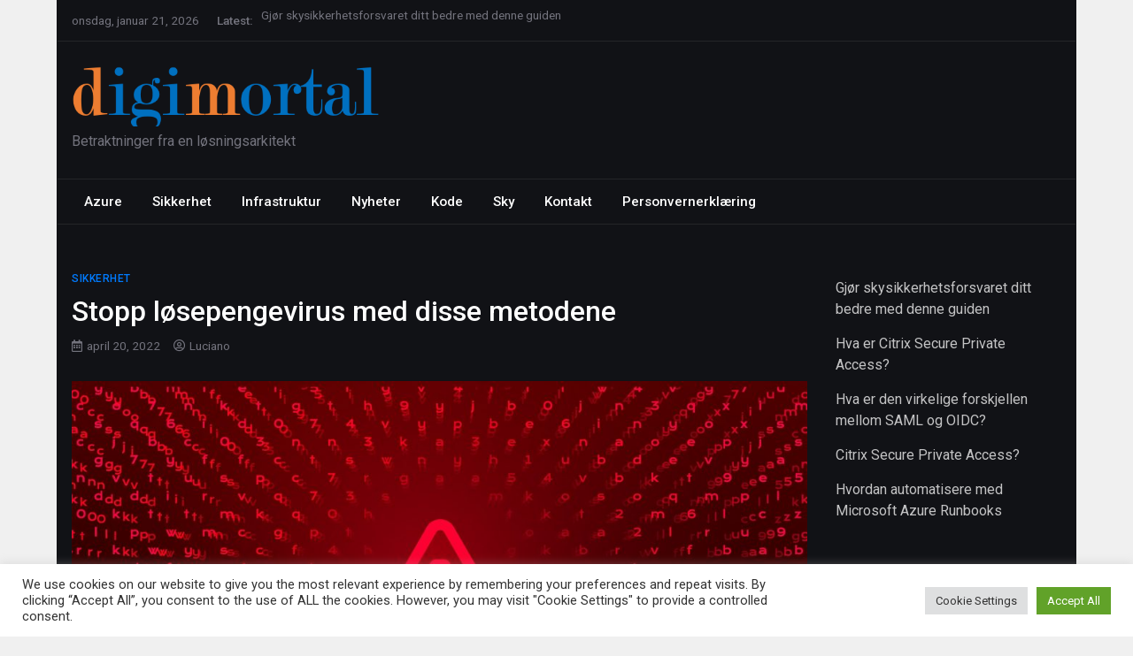

--- FILE ---
content_type: text/html; charset=UTF-8
request_url: https://digimortal.no/2022/04/20/losepengevirus/
body_size: 26986
content:
<!doctype html>
<html lang="nb-NO">
<head>
	<meta charset="UTF-8">
	<meta name="viewport" content="width=device-width, initial-scale=1">
	<link rel="profile" href="https://gmpg.org/xfn/11">

	<meta name='robots' content='index, follow, max-image-preview:large, max-snippet:-1, max-video-preview:-1' />

	<!-- This site is optimized with the Yoast SEO plugin v26.8 - https://yoast.com/product/yoast-seo-wordpress/ -->
	<title>Stopp løsepengevirus med disse metodene -</title>
	<meta name="description" content="%" />
	<link rel="canonical" href="https://digimortal.no/2022/04/20/losepengevirus/" />
	<meta property="og:locale" content="nb_NO" />
	<meta property="og:type" content="article" />
	<meta property="og:title" content="Stopp løsepengevirus med disse metodene -" />
	<meta property="og:description" content="%" />
	<meta property="og:url" content="https://digimortal.no/2022/04/20/losepengevirus/" />
	<meta property="article:published_time" content="2022-04-20T10:15:11+00:00" />
	<meta property="article:modified_time" content="2022-05-06T13:52:30+00:00" />
	<meta property="og:image" content="https://digimortal.no/wp-content/uploads/2014/12/Ransomware.original-scaled.jpg" />
	<meta property="og:image:width" content="2560" />
	<meta property="og:image:height" content="1173" />
	<meta property="og:image:type" content="image/jpeg" />
	<meta name="author" content="Luciano" />
	<meta name="twitter:card" content="summary_large_image" />
	<meta name="twitter:label1" content="Skrevet av" />
	<meta name="twitter:data1" content="Luciano" />
	<meta name="twitter:label2" content="Ansl. lesetid" />
	<meta name="twitter:data2" content="16 minutter" />
	<script type="application/ld+json" class="yoast-schema-graph">{"@context":"https://schema.org","@graph":[{"@type":"Article","@id":"https://digimortal.no/2022/04/20/losepengevirus/#article","isPartOf":{"@id":"https://digimortal.no/2022/04/20/losepengevirus/"},"author":{"name":"Luciano","@id":"https://digimortal.no/#/schema/person/f2c91e344a3dd7bb0716e530241c27e4"},"headline":"Stopp løsepengevirus med disse metodene","datePublished":"2022-04-20T10:15:11+00:00","dateModified":"2022-05-06T13:52:30+00:00","mainEntityOfPage":{"@id":"https://digimortal.no/2022/04/20/losepengevirus/"},"wordCount":2863,"image":{"@id":"https://digimortal.no/2022/04/20/losepengevirus/#primaryimage"},"thumbnailUrl":"https://digimortal.no/wp-content/uploads/2014/12/Ransomware.original-scaled.jpg","keywords":["løsepengevirus","ransmoware"],"articleSection":["Sikkerhet"],"inLanguage":"nb-NO"},{"@type":"WebPage","@id":"https://digimortal.no/2022/04/20/losepengevirus/","url":"https://digimortal.no/2022/04/20/losepengevirus/","name":"Stopp løsepengevirus med disse metodene -","isPartOf":{"@id":"https://digimortal.no/#website"},"primaryImageOfPage":{"@id":"https://digimortal.no/2022/04/20/losepengevirus/#primaryimage"},"image":{"@id":"https://digimortal.no/2022/04/20/losepengevirus/#primaryimage"},"thumbnailUrl":"https://digimortal.no/wp-content/uploads/2014/12/Ransomware.original-scaled.jpg","datePublished":"2022-04-20T10:15:11+00:00","dateModified":"2022-05-06T13:52:30+00:00","author":{"@id":"https://digimortal.no/#/schema/person/f2c91e344a3dd7bb0716e530241c27e4"},"description":"%","breadcrumb":{"@id":"https://digimortal.no/2022/04/20/losepengevirus/#breadcrumb"},"inLanguage":"nb-NO","potentialAction":[{"@type":"ReadAction","target":["https://digimortal.no/2022/04/20/losepengevirus/"]}]},{"@type":"ImageObject","inLanguage":"nb-NO","@id":"https://digimortal.no/2022/04/20/losepengevirus/#primaryimage","url":"https://digimortal.no/wp-content/uploads/2014/12/Ransomware.original-scaled.jpg","contentUrl":"https://digimortal.no/wp-content/uploads/2014/12/Ransomware.original-scaled.jpg","width":2560,"height":1173},{"@type":"BreadcrumbList","@id":"https://digimortal.no/2022/04/20/losepengevirus/#breadcrumb","itemListElement":[{"@type":"ListItem","position":1,"name":"Home","item":"https://digimortal.no/"},{"@type":"ListItem","position":2,"name":"Stopp løsepengevirus med disse metodene"}]},{"@type":"WebSite","@id":"https://digimortal.no/#website","url":"https://digimortal.no/","name":"","description":"Betraktninger fra en løsningsarkitekt","potentialAction":[{"@type":"SearchAction","target":{"@type":"EntryPoint","urlTemplate":"https://digimortal.no/?s={search_term_string}"},"query-input":{"@type":"PropertyValueSpecification","valueRequired":true,"valueName":"search_term_string"}}],"inLanguage":"nb-NO"},{"@type":"Person","@id":"https://digimortal.no/#/schema/person/f2c91e344a3dd7bb0716e530241c27e4","name":"Luciano","image":{"@type":"ImageObject","inLanguage":"nb-NO","@id":"https://digimortal.no/#/schema/person/image/","url":"https://secure.gravatar.com/avatar/fe21c4c1323f257f8ae7af30e393f8849e4515ed6ed1594478546858a8f5aecc?s=96&d=mm&r=g","contentUrl":"https://secure.gravatar.com/avatar/fe21c4c1323f257f8ae7af30e393f8849e4515ed6ed1594478546858a8f5aecc?s=96&d=mm&r=g","caption":"Luciano"},"sameAs":["https://digimortal.no"],"url":"https://digimortal.no/author/luciano/"}]}</script>
	<!-- / Yoast SEO plugin. -->


<link rel='dns-prefetch' href='//stats.wp.com' />
<link rel='dns-prefetch' href='//fonts.googleapis.com' />
<link rel='preconnect' href='//c0.wp.com' />
<link rel="alternate" type="application/rss+xml" title=" &raquo; strøm" href="https://digimortal.no/feed/" />
<link rel="alternate" type="application/rss+xml" title=" &raquo; kommentarstrøm" href="https://digimortal.no/comments/feed/" />
<link rel="alternate" title="oEmbed (JSON)" type="application/json+oembed" href="https://digimortal.no/wp-json/oembed/1.0/embed?url=https%3A%2F%2Fdigimortal.no%2F2022%2F04%2F20%2Flosepengevirus%2F" />
<link rel="alternate" title="oEmbed (XML)" type="text/xml+oembed" href="https://digimortal.no/wp-json/oembed/1.0/embed?url=https%3A%2F%2Fdigimortal.no%2F2022%2F04%2F20%2Flosepengevirus%2F&#038;format=xml" />
<style id='wp-img-auto-sizes-contain-inline-css' type='text/css'>
img:is([sizes=auto i],[sizes^="auto," i]){contain-intrinsic-size:3000px 1500px}
/*# sourceURL=wp-img-auto-sizes-contain-inline-css */
</style>
<style id='wp-emoji-styles-inline-css' type='text/css'>

	img.wp-smiley, img.emoji {
		display: inline !important;
		border: none !important;
		box-shadow: none !important;
		height: 1em !important;
		width: 1em !important;
		margin: 0 0.07em !important;
		vertical-align: -0.1em !important;
		background: none !important;
		padding: 0 !important;
	}
/*# sourceURL=wp-emoji-styles-inline-css */
</style>
<style id='wp-block-library-inline-css' type='text/css'>
:root{--wp-block-synced-color:#7a00df;--wp-block-synced-color--rgb:122,0,223;--wp-bound-block-color:var(--wp-block-synced-color);--wp-editor-canvas-background:#ddd;--wp-admin-theme-color:#007cba;--wp-admin-theme-color--rgb:0,124,186;--wp-admin-theme-color-darker-10:#006ba1;--wp-admin-theme-color-darker-10--rgb:0,107,160.5;--wp-admin-theme-color-darker-20:#005a87;--wp-admin-theme-color-darker-20--rgb:0,90,135;--wp-admin-border-width-focus:2px}@media (min-resolution:192dpi){:root{--wp-admin-border-width-focus:1.5px}}.wp-element-button{cursor:pointer}:root .has-very-light-gray-background-color{background-color:#eee}:root .has-very-dark-gray-background-color{background-color:#313131}:root .has-very-light-gray-color{color:#eee}:root .has-very-dark-gray-color{color:#313131}:root .has-vivid-green-cyan-to-vivid-cyan-blue-gradient-background{background:linear-gradient(135deg,#00d084,#0693e3)}:root .has-purple-crush-gradient-background{background:linear-gradient(135deg,#34e2e4,#4721fb 50%,#ab1dfe)}:root .has-hazy-dawn-gradient-background{background:linear-gradient(135deg,#faaca8,#dad0ec)}:root .has-subdued-olive-gradient-background{background:linear-gradient(135deg,#fafae1,#67a671)}:root .has-atomic-cream-gradient-background{background:linear-gradient(135deg,#fdd79a,#004a59)}:root .has-nightshade-gradient-background{background:linear-gradient(135deg,#330968,#31cdcf)}:root .has-midnight-gradient-background{background:linear-gradient(135deg,#020381,#2874fc)}:root{--wp--preset--font-size--normal:16px;--wp--preset--font-size--huge:42px}.has-regular-font-size{font-size:1em}.has-larger-font-size{font-size:2.625em}.has-normal-font-size{font-size:var(--wp--preset--font-size--normal)}.has-huge-font-size{font-size:var(--wp--preset--font-size--huge)}.has-text-align-center{text-align:center}.has-text-align-left{text-align:left}.has-text-align-right{text-align:right}.has-fit-text{white-space:nowrap!important}#end-resizable-editor-section{display:none}.aligncenter{clear:both}.items-justified-left{justify-content:flex-start}.items-justified-center{justify-content:center}.items-justified-right{justify-content:flex-end}.items-justified-space-between{justify-content:space-between}.screen-reader-text{border:0;clip-path:inset(50%);height:1px;margin:-1px;overflow:hidden;padding:0;position:absolute;width:1px;word-wrap:normal!important}.screen-reader-text:focus{background-color:#ddd;clip-path:none;color:#444;display:block;font-size:1em;height:auto;left:5px;line-height:normal;padding:15px 23px 14px;text-decoration:none;top:5px;width:auto;z-index:100000}html :where(.has-border-color){border-style:solid}html :where([style*=border-top-color]){border-top-style:solid}html :where([style*=border-right-color]){border-right-style:solid}html :where([style*=border-bottom-color]){border-bottom-style:solid}html :where([style*=border-left-color]){border-left-style:solid}html :where([style*=border-width]){border-style:solid}html :where([style*=border-top-width]){border-top-style:solid}html :where([style*=border-right-width]){border-right-style:solid}html :where([style*=border-bottom-width]){border-bottom-style:solid}html :where([style*=border-left-width]){border-left-style:solid}html :where(img[class*=wp-image-]){height:auto;max-width:100%}:where(figure){margin:0 0 1em}html :where(.is-position-sticky){--wp-admin--admin-bar--position-offset:var(--wp-admin--admin-bar--height,0px)}@media screen and (max-width:600px){html :where(.is-position-sticky){--wp-admin--admin-bar--position-offset:0px}}

/*# sourceURL=wp-block-library-inline-css */
</style><style id='wp-block-categories-inline-css' type='text/css'>
.wp-block-categories{box-sizing:border-box}.wp-block-categories.alignleft{margin-right:2em}.wp-block-categories.alignright{margin-left:2em}.wp-block-categories.wp-block-categories-dropdown.aligncenter{text-align:center}.wp-block-categories .wp-block-categories__label{display:block;width:100%}
/*# sourceURL=https://c0.wp.com/c/6.9/wp-includes/blocks/categories/style.min.css */
</style>
<style id='wp-block-heading-inline-css' type='text/css'>
h1:where(.wp-block-heading).has-background,h2:where(.wp-block-heading).has-background,h3:where(.wp-block-heading).has-background,h4:where(.wp-block-heading).has-background,h5:where(.wp-block-heading).has-background,h6:where(.wp-block-heading).has-background{padding:1.25em 2.375em}h1.has-text-align-left[style*=writing-mode]:where([style*=vertical-lr]),h1.has-text-align-right[style*=writing-mode]:where([style*=vertical-rl]),h2.has-text-align-left[style*=writing-mode]:where([style*=vertical-lr]),h2.has-text-align-right[style*=writing-mode]:where([style*=vertical-rl]),h3.has-text-align-left[style*=writing-mode]:where([style*=vertical-lr]),h3.has-text-align-right[style*=writing-mode]:where([style*=vertical-rl]),h4.has-text-align-left[style*=writing-mode]:where([style*=vertical-lr]),h4.has-text-align-right[style*=writing-mode]:where([style*=vertical-rl]),h5.has-text-align-left[style*=writing-mode]:where([style*=vertical-lr]),h5.has-text-align-right[style*=writing-mode]:where([style*=vertical-rl]),h6.has-text-align-left[style*=writing-mode]:where([style*=vertical-lr]),h6.has-text-align-right[style*=writing-mode]:where([style*=vertical-rl]){rotate:180deg}
/*# sourceURL=https://c0.wp.com/c/6.9/wp-includes/blocks/heading/style.min.css */
</style>
<style id='wp-block-image-inline-css' type='text/css'>
.wp-block-image>a,.wp-block-image>figure>a{display:inline-block}.wp-block-image img{box-sizing:border-box;height:auto;max-width:100%;vertical-align:bottom}@media not (prefers-reduced-motion){.wp-block-image img.hide{visibility:hidden}.wp-block-image img.show{animation:show-content-image .4s}}.wp-block-image[style*=border-radius] img,.wp-block-image[style*=border-radius]>a{border-radius:inherit}.wp-block-image.has-custom-border img{box-sizing:border-box}.wp-block-image.aligncenter{text-align:center}.wp-block-image.alignfull>a,.wp-block-image.alignwide>a{width:100%}.wp-block-image.alignfull img,.wp-block-image.alignwide img{height:auto;width:100%}.wp-block-image .aligncenter,.wp-block-image .alignleft,.wp-block-image .alignright,.wp-block-image.aligncenter,.wp-block-image.alignleft,.wp-block-image.alignright{display:table}.wp-block-image .aligncenter>figcaption,.wp-block-image .alignleft>figcaption,.wp-block-image .alignright>figcaption,.wp-block-image.aligncenter>figcaption,.wp-block-image.alignleft>figcaption,.wp-block-image.alignright>figcaption{caption-side:bottom;display:table-caption}.wp-block-image .alignleft{float:left;margin:.5em 1em .5em 0}.wp-block-image .alignright{float:right;margin:.5em 0 .5em 1em}.wp-block-image .aligncenter{margin-left:auto;margin-right:auto}.wp-block-image :where(figcaption){margin-bottom:1em;margin-top:.5em}.wp-block-image.is-style-circle-mask img{border-radius:9999px}@supports ((-webkit-mask-image:none) or (mask-image:none)) or (-webkit-mask-image:none){.wp-block-image.is-style-circle-mask img{border-radius:0;-webkit-mask-image:url('data:image/svg+xml;utf8,<svg viewBox="0 0 100 100" xmlns="http://www.w3.org/2000/svg"><circle cx="50" cy="50" r="50"/></svg>');mask-image:url('data:image/svg+xml;utf8,<svg viewBox="0 0 100 100" xmlns="http://www.w3.org/2000/svg"><circle cx="50" cy="50" r="50"/></svg>');mask-mode:alpha;-webkit-mask-position:center;mask-position:center;-webkit-mask-repeat:no-repeat;mask-repeat:no-repeat;-webkit-mask-size:contain;mask-size:contain}}:root :where(.wp-block-image.is-style-rounded img,.wp-block-image .is-style-rounded img){border-radius:9999px}.wp-block-image figure{margin:0}.wp-lightbox-container{display:flex;flex-direction:column;position:relative}.wp-lightbox-container img{cursor:zoom-in}.wp-lightbox-container img:hover+button{opacity:1}.wp-lightbox-container button{align-items:center;backdrop-filter:blur(16px) saturate(180%);background-color:#5a5a5a40;border:none;border-radius:4px;cursor:zoom-in;display:flex;height:20px;justify-content:center;opacity:0;padding:0;position:absolute;right:16px;text-align:center;top:16px;width:20px;z-index:100}@media not (prefers-reduced-motion){.wp-lightbox-container button{transition:opacity .2s ease}}.wp-lightbox-container button:focus-visible{outline:3px auto #5a5a5a40;outline:3px auto -webkit-focus-ring-color;outline-offset:3px}.wp-lightbox-container button:hover{cursor:pointer;opacity:1}.wp-lightbox-container button:focus{opacity:1}.wp-lightbox-container button:focus,.wp-lightbox-container button:hover,.wp-lightbox-container button:not(:hover):not(:active):not(.has-background){background-color:#5a5a5a40;border:none}.wp-lightbox-overlay{box-sizing:border-box;cursor:zoom-out;height:100vh;left:0;overflow:hidden;position:fixed;top:0;visibility:hidden;width:100%;z-index:100000}.wp-lightbox-overlay .close-button{align-items:center;cursor:pointer;display:flex;justify-content:center;min-height:40px;min-width:40px;padding:0;position:absolute;right:calc(env(safe-area-inset-right) + 16px);top:calc(env(safe-area-inset-top) + 16px);z-index:5000000}.wp-lightbox-overlay .close-button:focus,.wp-lightbox-overlay .close-button:hover,.wp-lightbox-overlay .close-button:not(:hover):not(:active):not(.has-background){background:none;border:none}.wp-lightbox-overlay .lightbox-image-container{height:var(--wp--lightbox-container-height);left:50%;overflow:hidden;position:absolute;top:50%;transform:translate(-50%,-50%);transform-origin:top left;width:var(--wp--lightbox-container-width);z-index:9999999999}.wp-lightbox-overlay .wp-block-image{align-items:center;box-sizing:border-box;display:flex;height:100%;justify-content:center;margin:0;position:relative;transform-origin:0 0;width:100%;z-index:3000000}.wp-lightbox-overlay .wp-block-image img{height:var(--wp--lightbox-image-height);min-height:var(--wp--lightbox-image-height);min-width:var(--wp--lightbox-image-width);width:var(--wp--lightbox-image-width)}.wp-lightbox-overlay .wp-block-image figcaption{display:none}.wp-lightbox-overlay button{background:none;border:none}.wp-lightbox-overlay .scrim{background-color:#fff;height:100%;opacity:.9;position:absolute;width:100%;z-index:2000000}.wp-lightbox-overlay.active{visibility:visible}@media not (prefers-reduced-motion){.wp-lightbox-overlay.active{animation:turn-on-visibility .25s both}.wp-lightbox-overlay.active img{animation:turn-on-visibility .35s both}.wp-lightbox-overlay.show-closing-animation:not(.active){animation:turn-off-visibility .35s both}.wp-lightbox-overlay.show-closing-animation:not(.active) img{animation:turn-off-visibility .25s both}.wp-lightbox-overlay.zoom.active{animation:none;opacity:1;visibility:visible}.wp-lightbox-overlay.zoom.active .lightbox-image-container{animation:lightbox-zoom-in .4s}.wp-lightbox-overlay.zoom.active .lightbox-image-container img{animation:none}.wp-lightbox-overlay.zoom.active .scrim{animation:turn-on-visibility .4s forwards}.wp-lightbox-overlay.zoom.show-closing-animation:not(.active){animation:none}.wp-lightbox-overlay.zoom.show-closing-animation:not(.active) .lightbox-image-container{animation:lightbox-zoom-out .4s}.wp-lightbox-overlay.zoom.show-closing-animation:not(.active) .lightbox-image-container img{animation:none}.wp-lightbox-overlay.zoom.show-closing-animation:not(.active) .scrim{animation:turn-off-visibility .4s forwards}}@keyframes show-content-image{0%{visibility:hidden}99%{visibility:hidden}to{visibility:visible}}@keyframes turn-on-visibility{0%{opacity:0}to{opacity:1}}@keyframes turn-off-visibility{0%{opacity:1;visibility:visible}99%{opacity:0;visibility:visible}to{opacity:0;visibility:hidden}}@keyframes lightbox-zoom-in{0%{transform:translate(calc((-100vw + var(--wp--lightbox-scrollbar-width))/2 + var(--wp--lightbox-initial-left-position)),calc(-50vh + var(--wp--lightbox-initial-top-position))) scale(var(--wp--lightbox-scale))}to{transform:translate(-50%,-50%) scale(1)}}@keyframes lightbox-zoom-out{0%{transform:translate(-50%,-50%) scale(1);visibility:visible}99%{visibility:visible}to{transform:translate(calc((-100vw + var(--wp--lightbox-scrollbar-width))/2 + var(--wp--lightbox-initial-left-position)),calc(-50vh + var(--wp--lightbox-initial-top-position))) scale(var(--wp--lightbox-scale));visibility:hidden}}
/*# sourceURL=https://c0.wp.com/c/6.9/wp-includes/blocks/image/style.min.css */
</style>
<style id='wp-block-latest-posts-inline-css' type='text/css'>
.wp-block-latest-posts{box-sizing:border-box}.wp-block-latest-posts.alignleft{margin-right:2em}.wp-block-latest-posts.alignright{margin-left:2em}.wp-block-latest-posts.wp-block-latest-posts__list{list-style:none}.wp-block-latest-posts.wp-block-latest-posts__list li{clear:both;overflow-wrap:break-word}.wp-block-latest-posts.is-grid{display:flex;flex-wrap:wrap}.wp-block-latest-posts.is-grid li{margin:0 1.25em 1.25em 0;width:100%}@media (min-width:600px){.wp-block-latest-posts.columns-2 li{width:calc(50% - .625em)}.wp-block-latest-posts.columns-2 li:nth-child(2n){margin-right:0}.wp-block-latest-posts.columns-3 li{width:calc(33.33333% - .83333em)}.wp-block-latest-posts.columns-3 li:nth-child(3n){margin-right:0}.wp-block-latest-posts.columns-4 li{width:calc(25% - .9375em)}.wp-block-latest-posts.columns-4 li:nth-child(4n){margin-right:0}.wp-block-latest-posts.columns-5 li{width:calc(20% - 1em)}.wp-block-latest-posts.columns-5 li:nth-child(5n){margin-right:0}.wp-block-latest-posts.columns-6 li{width:calc(16.66667% - 1.04167em)}.wp-block-latest-posts.columns-6 li:nth-child(6n){margin-right:0}}:root :where(.wp-block-latest-posts.is-grid){padding:0}:root :where(.wp-block-latest-posts.wp-block-latest-posts__list){padding-left:0}.wp-block-latest-posts__post-author,.wp-block-latest-posts__post-date{display:block;font-size:.8125em}.wp-block-latest-posts__post-excerpt,.wp-block-latest-posts__post-full-content{margin-bottom:1em;margin-top:.5em}.wp-block-latest-posts__featured-image a{display:inline-block}.wp-block-latest-posts__featured-image img{height:auto;max-width:100%;width:auto}.wp-block-latest-posts__featured-image.alignleft{float:left;margin-right:1em}.wp-block-latest-posts__featured-image.alignright{float:right;margin-left:1em}.wp-block-latest-posts__featured-image.aligncenter{margin-bottom:1em;text-align:center}
/*# sourceURL=https://c0.wp.com/c/6.9/wp-includes/blocks/latest-posts/style.min.css */
</style>
<style id='wp-block-list-inline-css' type='text/css'>
ol,ul{box-sizing:border-box}:root :where(.wp-block-list.has-background){padding:1.25em 2.375em}
/*# sourceURL=https://c0.wp.com/c/6.9/wp-includes/blocks/list/style.min.css */
</style>
<style id='wp-block-tag-cloud-inline-css' type='text/css'>
.wp-block-tag-cloud{box-sizing:border-box}.wp-block-tag-cloud.aligncenter{justify-content:center;text-align:center}.wp-block-tag-cloud a{display:inline-block;margin-right:5px}.wp-block-tag-cloud span{display:inline-block;margin-left:5px;text-decoration:none}:root :where(.wp-block-tag-cloud.is-style-outline){display:flex;flex-wrap:wrap;gap:1ch}:root :where(.wp-block-tag-cloud.is-style-outline a){border:1px solid;font-size:unset!important;margin-right:0;padding:1ch 2ch;text-decoration:none!important}
/*# sourceURL=https://c0.wp.com/c/6.9/wp-includes/blocks/tag-cloud/style.min.css */
</style>
<style id='wp-block-group-inline-css' type='text/css'>
.wp-block-group{box-sizing:border-box}:where(.wp-block-group.wp-block-group-is-layout-constrained){position:relative}
/*# sourceURL=https://c0.wp.com/c/6.9/wp-includes/blocks/group/style.min.css */
</style>
<style id='wp-block-paragraph-inline-css' type='text/css'>
.is-small-text{font-size:.875em}.is-regular-text{font-size:1em}.is-large-text{font-size:2.25em}.is-larger-text{font-size:3em}.has-drop-cap:not(:focus):first-letter{float:left;font-size:8.4em;font-style:normal;font-weight:100;line-height:.68;margin:.05em .1em 0 0;text-transform:uppercase}body.rtl .has-drop-cap:not(:focus):first-letter{float:none;margin-left:.1em}p.has-drop-cap.has-background{overflow:hidden}:root :where(p.has-background){padding:1.25em 2.375em}:where(p.has-text-color:not(.has-link-color)) a{color:inherit}p.has-text-align-left[style*="writing-mode:vertical-lr"],p.has-text-align-right[style*="writing-mode:vertical-rl"]{rotate:180deg}
/*# sourceURL=https://c0.wp.com/c/6.9/wp-includes/blocks/paragraph/style.min.css */
</style>
<style id='global-styles-inline-css' type='text/css'>
:root{--wp--preset--aspect-ratio--square: 1;--wp--preset--aspect-ratio--4-3: 4/3;--wp--preset--aspect-ratio--3-4: 3/4;--wp--preset--aspect-ratio--3-2: 3/2;--wp--preset--aspect-ratio--2-3: 2/3;--wp--preset--aspect-ratio--16-9: 16/9;--wp--preset--aspect-ratio--9-16: 9/16;--wp--preset--color--black: #000000;--wp--preset--color--cyan-bluish-gray: #abb8c3;--wp--preset--color--white: #ffffff;--wp--preset--color--pale-pink: #f78da7;--wp--preset--color--vivid-red: #cf2e2e;--wp--preset--color--luminous-vivid-orange: #ff6900;--wp--preset--color--luminous-vivid-amber: #fcb900;--wp--preset--color--light-green-cyan: #7bdcb5;--wp--preset--color--vivid-green-cyan: #00d084;--wp--preset--color--pale-cyan-blue: #8ed1fc;--wp--preset--color--vivid-cyan-blue: #0693e3;--wp--preset--color--vivid-purple: #9b51e0;--wp--preset--gradient--vivid-cyan-blue-to-vivid-purple: linear-gradient(135deg,rgb(6,147,227) 0%,rgb(155,81,224) 100%);--wp--preset--gradient--light-green-cyan-to-vivid-green-cyan: linear-gradient(135deg,rgb(122,220,180) 0%,rgb(0,208,130) 100%);--wp--preset--gradient--luminous-vivid-amber-to-luminous-vivid-orange: linear-gradient(135deg,rgb(252,185,0) 0%,rgb(255,105,0) 100%);--wp--preset--gradient--luminous-vivid-orange-to-vivid-red: linear-gradient(135deg,rgb(255,105,0) 0%,rgb(207,46,46) 100%);--wp--preset--gradient--very-light-gray-to-cyan-bluish-gray: linear-gradient(135deg,rgb(238,238,238) 0%,rgb(169,184,195) 100%);--wp--preset--gradient--cool-to-warm-spectrum: linear-gradient(135deg,rgb(74,234,220) 0%,rgb(151,120,209) 20%,rgb(207,42,186) 40%,rgb(238,44,130) 60%,rgb(251,105,98) 80%,rgb(254,248,76) 100%);--wp--preset--gradient--blush-light-purple: linear-gradient(135deg,rgb(255,206,236) 0%,rgb(152,150,240) 100%);--wp--preset--gradient--blush-bordeaux: linear-gradient(135deg,rgb(254,205,165) 0%,rgb(254,45,45) 50%,rgb(107,0,62) 100%);--wp--preset--gradient--luminous-dusk: linear-gradient(135deg,rgb(255,203,112) 0%,rgb(199,81,192) 50%,rgb(65,88,208) 100%);--wp--preset--gradient--pale-ocean: linear-gradient(135deg,rgb(255,245,203) 0%,rgb(182,227,212) 50%,rgb(51,167,181) 100%);--wp--preset--gradient--electric-grass: linear-gradient(135deg,rgb(202,248,128) 0%,rgb(113,206,126) 100%);--wp--preset--gradient--midnight: linear-gradient(135deg,rgb(2,3,129) 0%,rgb(40,116,252) 100%);--wp--preset--font-size--small: 13px;--wp--preset--font-size--medium: 20px;--wp--preset--font-size--large: 36px;--wp--preset--font-size--x-large: 42px;--wp--preset--spacing--20: 0.44rem;--wp--preset--spacing--30: 0.67rem;--wp--preset--spacing--40: 1rem;--wp--preset--spacing--50: 1.5rem;--wp--preset--spacing--60: 2.25rem;--wp--preset--spacing--70: 3.38rem;--wp--preset--spacing--80: 5.06rem;--wp--preset--shadow--natural: 6px 6px 9px rgba(0, 0, 0, 0.2);--wp--preset--shadow--deep: 12px 12px 50px rgba(0, 0, 0, 0.4);--wp--preset--shadow--sharp: 6px 6px 0px rgba(0, 0, 0, 0.2);--wp--preset--shadow--outlined: 6px 6px 0px -3px rgb(255, 255, 255), 6px 6px rgb(0, 0, 0);--wp--preset--shadow--crisp: 6px 6px 0px rgb(0, 0, 0);}:where(.is-layout-flex){gap: 0.5em;}:where(.is-layout-grid){gap: 0.5em;}body .is-layout-flex{display: flex;}.is-layout-flex{flex-wrap: wrap;align-items: center;}.is-layout-flex > :is(*, div){margin: 0;}body .is-layout-grid{display: grid;}.is-layout-grid > :is(*, div){margin: 0;}:where(.wp-block-columns.is-layout-flex){gap: 2em;}:where(.wp-block-columns.is-layout-grid){gap: 2em;}:where(.wp-block-post-template.is-layout-flex){gap: 1.25em;}:where(.wp-block-post-template.is-layout-grid){gap: 1.25em;}.has-black-color{color: var(--wp--preset--color--black) !important;}.has-cyan-bluish-gray-color{color: var(--wp--preset--color--cyan-bluish-gray) !important;}.has-white-color{color: var(--wp--preset--color--white) !important;}.has-pale-pink-color{color: var(--wp--preset--color--pale-pink) !important;}.has-vivid-red-color{color: var(--wp--preset--color--vivid-red) !important;}.has-luminous-vivid-orange-color{color: var(--wp--preset--color--luminous-vivid-orange) !important;}.has-luminous-vivid-amber-color{color: var(--wp--preset--color--luminous-vivid-amber) !important;}.has-light-green-cyan-color{color: var(--wp--preset--color--light-green-cyan) !important;}.has-vivid-green-cyan-color{color: var(--wp--preset--color--vivid-green-cyan) !important;}.has-pale-cyan-blue-color{color: var(--wp--preset--color--pale-cyan-blue) !important;}.has-vivid-cyan-blue-color{color: var(--wp--preset--color--vivid-cyan-blue) !important;}.has-vivid-purple-color{color: var(--wp--preset--color--vivid-purple) !important;}.has-black-background-color{background-color: var(--wp--preset--color--black) !important;}.has-cyan-bluish-gray-background-color{background-color: var(--wp--preset--color--cyan-bluish-gray) !important;}.has-white-background-color{background-color: var(--wp--preset--color--white) !important;}.has-pale-pink-background-color{background-color: var(--wp--preset--color--pale-pink) !important;}.has-vivid-red-background-color{background-color: var(--wp--preset--color--vivid-red) !important;}.has-luminous-vivid-orange-background-color{background-color: var(--wp--preset--color--luminous-vivid-orange) !important;}.has-luminous-vivid-amber-background-color{background-color: var(--wp--preset--color--luminous-vivid-amber) !important;}.has-light-green-cyan-background-color{background-color: var(--wp--preset--color--light-green-cyan) !important;}.has-vivid-green-cyan-background-color{background-color: var(--wp--preset--color--vivid-green-cyan) !important;}.has-pale-cyan-blue-background-color{background-color: var(--wp--preset--color--pale-cyan-blue) !important;}.has-vivid-cyan-blue-background-color{background-color: var(--wp--preset--color--vivid-cyan-blue) !important;}.has-vivid-purple-background-color{background-color: var(--wp--preset--color--vivid-purple) !important;}.has-black-border-color{border-color: var(--wp--preset--color--black) !important;}.has-cyan-bluish-gray-border-color{border-color: var(--wp--preset--color--cyan-bluish-gray) !important;}.has-white-border-color{border-color: var(--wp--preset--color--white) !important;}.has-pale-pink-border-color{border-color: var(--wp--preset--color--pale-pink) !important;}.has-vivid-red-border-color{border-color: var(--wp--preset--color--vivid-red) !important;}.has-luminous-vivid-orange-border-color{border-color: var(--wp--preset--color--luminous-vivid-orange) !important;}.has-luminous-vivid-amber-border-color{border-color: var(--wp--preset--color--luminous-vivid-amber) !important;}.has-light-green-cyan-border-color{border-color: var(--wp--preset--color--light-green-cyan) !important;}.has-vivid-green-cyan-border-color{border-color: var(--wp--preset--color--vivid-green-cyan) !important;}.has-pale-cyan-blue-border-color{border-color: var(--wp--preset--color--pale-cyan-blue) !important;}.has-vivid-cyan-blue-border-color{border-color: var(--wp--preset--color--vivid-cyan-blue) !important;}.has-vivid-purple-border-color{border-color: var(--wp--preset--color--vivid-purple) !important;}.has-vivid-cyan-blue-to-vivid-purple-gradient-background{background: var(--wp--preset--gradient--vivid-cyan-blue-to-vivid-purple) !important;}.has-light-green-cyan-to-vivid-green-cyan-gradient-background{background: var(--wp--preset--gradient--light-green-cyan-to-vivid-green-cyan) !important;}.has-luminous-vivid-amber-to-luminous-vivid-orange-gradient-background{background: var(--wp--preset--gradient--luminous-vivid-amber-to-luminous-vivid-orange) !important;}.has-luminous-vivid-orange-to-vivid-red-gradient-background{background: var(--wp--preset--gradient--luminous-vivid-orange-to-vivid-red) !important;}.has-very-light-gray-to-cyan-bluish-gray-gradient-background{background: var(--wp--preset--gradient--very-light-gray-to-cyan-bluish-gray) !important;}.has-cool-to-warm-spectrum-gradient-background{background: var(--wp--preset--gradient--cool-to-warm-spectrum) !important;}.has-blush-light-purple-gradient-background{background: var(--wp--preset--gradient--blush-light-purple) !important;}.has-blush-bordeaux-gradient-background{background: var(--wp--preset--gradient--blush-bordeaux) !important;}.has-luminous-dusk-gradient-background{background: var(--wp--preset--gradient--luminous-dusk) !important;}.has-pale-ocean-gradient-background{background: var(--wp--preset--gradient--pale-ocean) !important;}.has-electric-grass-gradient-background{background: var(--wp--preset--gradient--electric-grass) !important;}.has-midnight-gradient-background{background: var(--wp--preset--gradient--midnight) !important;}.has-small-font-size{font-size: var(--wp--preset--font-size--small) !important;}.has-medium-font-size{font-size: var(--wp--preset--font-size--medium) !important;}.has-large-font-size{font-size: var(--wp--preset--font-size--large) !important;}.has-x-large-font-size{font-size: var(--wp--preset--font-size--x-large) !important;}
/*# sourceURL=global-styles-inline-css */
</style>

<style id='classic-theme-styles-inline-css' type='text/css'>
/*! This file is auto-generated */
.wp-block-button__link{color:#fff;background-color:#32373c;border-radius:9999px;box-shadow:none;text-decoration:none;padding:calc(.667em + 2px) calc(1.333em + 2px);font-size:1.125em}.wp-block-file__button{background:#32373c;color:#fff;text-decoration:none}
/*# sourceURL=/wp-includes/css/classic-themes.min.css */
</style>
<link rel='stylesheet' id='cookie-law-info-css' href='https://digimortal.no/wp-content/plugins/cookie-law-info/legacy/public/css/cookie-law-info-public.css?ver=3.3.9.1' type='text/css' media='all' />
<link rel='stylesheet' id='cookie-law-info-gdpr-css' href='https://digimortal.no/wp-content/plugins/cookie-law-info/legacy/public/css/cookie-law-info-gdpr.css?ver=3.3.9.1' type='text/css' media='all' />
<link rel='stylesheet' id='bootstrap-4-css' href='https://digimortal.no/wp-content/themes/magazinebook/css/bootstrap.css?ver=4.4.1' type='text/css' media='all' />
<link rel='stylesheet' id='fontawesome-5-css' href='https://digimortal.no/wp-content/themes/magazinebook/css/font-awesome.css?ver=5.13.0' type='text/css' media='all' />
<link rel='stylesheet' id='splide-css-css' href='https://digimortal.no/wp-content/themes/magazinebook/css/splide.min.css?ver=2.3.1' type='text/css' media='all' />
<link rel='stylesheet' id='magazinebook-style-css' href='https://digimortal.no/wp-content/themes/magazinebook/style.css?ver=1.0.9' type='text/css' media='all' />
<link rel='stylesheet' id='theme-dark-skin-css' href='https://digimortal.no/wp-content/themes/magazinebook/css/dark-skin.css?ver=1.0.9' type='text/css' media='all' />
<link rel='stylesheet' id='magazinebook-fonts-option2-css' href='//fonts.googleapis.com/css2?family=Roboto%3Aital%2Cwght%400%2C400%3B0%2C500%3B0%2C700%3B1%2C400&#038;display=swap&#038;ver=1.0.9' type='text/css' media='all' />
<style id='magazinebook-fonts-option2-inline-css' type='text/css'>

		body, button, input, select, optgroup, textarea {
			font-family: 'Roboto', sans-serif;
		}
		h1, h2, h3, h4, h5, h6, .h1, .h2, .h3, .h4, .h5, .h6 {
			font-weight: 500;
		}
		.entry-title {
			font-family: 'Roboto', sans-serif;
			font-weight: 500;
		}
		.main-navigation, .mb-read-more, .cat-links, input[type='reset'], input[type='button'], input[type='submit'], button, #respond form label {
			font-family: 'Roboto', sans-serif;
			font-weight: 500;
		}
		.widget .widget-title, .widget .widgettitle, .site-header .site-title, .page-title, .comments-title, .comment-reply-title {
			font-family: 'Roboto', sans-serif;
			font-weight: 700;
		}
		
/*# sourceURL=magazinebook-fonts-option2-inline-css */
</style>
<script type="text/javascript" async src="https://digimortal.no/wp-content/plugins/burst-statistics/assets/js/timeme/timeme.min.js?ver=1767964370" id="burst-timeme-js"></script>
<script type="text/javascript" async src="https://digimortal.no/wp-content/uploads/burst/js/burst.min.js?ver=1768914766" id="burst-js"></script>
<script type="text/javascript" src="https://c0.wp.com/c/6.9/wp-includes/js/jquery/jquery.min.js" id="jquery-core-js"></script>
<script type="text/javascript" src="https://c0.wp.com/c/6.9/wp-includes/js/jquery/jquery-migrate.min.js" id="jquery-migrate-js"></script>
<script type="text/javascript" id="cookie-law-info-js-extra">
/* <![CDATA[ */
var Cli_Data = {"nn_cookie_ids":[],"cookielist":[],"non_necessary_cookies":[],"ccpaEnabled":"","ccpaRegionBased":"","ccpaBarEnabled":"","strictlyEnabled":["necessary","obligatoire"],"ccpaType":"gdpr","js_blocking":"1","custom_integration":"","triggerDomRefresh":"","secure_cookies":""};
var cli_cookiebar_settings = {"animate_speed_hide":"500","animate_speed_show":"500","background":"#FFF","border":"#b1a6a6c2","border_on":"","button_1_button_colour":"#61a229","button_1_button_hover":"#4e8221","button_1_link_colour":"#fff","button_1_as_button":"1","button_1_new_win":"","button_2_button_colour":"#333","button_2_button_hover":"#292929","button_2_link_colour":"#444","button_2_as_button":"","button_2_hidebar":"","button_3_button_colour":"#dedfe0","button_3_button_hover":"#b2b2b3","button_3_link_colour":"#333333","button_3_as_button":"1","button_3_new_win":"","button_4_button_colour":"#dedfe0","button_4_button_hover":"#b2b2b3","button_4_link_colour":"#333333","button_4_as_button":"1","button_7_button_colour":"#61a229","button_7_button_hover":"#4e8221","button_7_link_colour":"#fff","button_7_as_button":"1","button_7_new_win":"","font_family":"inherit","header_fix":"","notify_animate_hide":"1","notify_animate_show":"","notify_div_id":"#cookie-law-info-bar","notify_position_horizontal":"right","notify_position_vertical":"bottom","scroll_close":"","scroll_close_reload":"","accept_close_reload":"","reject_close_reload":"","showagain_tab":"","showagain_background":"#fff","showagain_border":"#000","showagain_div_id":"#cookie-law-info-again","showagain_x_position":"100px","text":"#333333","show_once_yn":"","show_once":"10000","logging_on":"","as_popup":"","popup_overlay":"1","bar_heading_text":"","cookie_bar_as":"banner","popup_showagain_position":"bottom-right","widget_position":"left"};
var log_object = {"ajax_url":"https://digimortal.no/wp-admin/admin-ajax.php"};
//# sourceURL=cookie-law-info-js-extra
/* ]]> */
</script>
<script type="text/javascript" src="https://digimortal.no/wp-content/plugins/cookie-law-info/legacy/public/js/cookie-law-info-public.js?ver=3.3.9.1" id="cookie-law-info-js"></script>
<link rel="https://api.w.org/" href="https://digimortal.no/wp-json/" /><link rel="alternate" title="JSON" type="application/json" href="https://digimortal.no/wp-json/wp/v2/posts/164" /><link rel="EditURI" type="application/rsd+xml" title="RSD" href="https://digimortal.no/xmlrpc.php?rsd" />
<script async src="https://pagead2.googlesyndication.com/pagead/js/adsbygoogle.js?client=ca-pub-6771999937844026"
     crossorigin="anonymous"></script>	<style>img#wpstats{display:none}</style>
		<link rel='stylesheet' id='cookie-law-info-table-css' href='https://digimortal.no/wp-content/plugins/cookie-law-info/legacy/public/css/cookie-law-info-table.css?ver=3.3.9.1' type='text/css' media='all' />
</head>

<body data-rsssl=1 class="wp-singular post-template-default single single-post postid-164 single-format-standard wp-custom-logo wp-embed-responsive wp-theme-magazinebook no-sidebar theme-boxed-layout theme-sticky-menu theme-dark-skin" data-burst_id="164" data-burst_type="post">



<div id="page" class="site">
	<a class="skip-link screen-reader-text" href="#content">Skip to content</a>

			<div class="top-header-bar ">
			<div class="container top-header-container">
				<div class="row align-items-center">
					<div class="col-md-8 px-lg-3">
													<span class="mb-header-date">
							onsdag, januar 21, 2026							</span>
									<div class="mb-latest-posts">
			<span class="mb-latest-posts-label">Latest: </span>
			<div class="top-ticker-wrap">
				<ul class="mb-latest-posts-list">
											<li>
							<a href="https://digimortal.no/2023/03/23/gjor-skysikkerhetsforsvaret-ditt-bedre-med-denne-guiden/" title="Gjør skysikkerhetsforsvaret ditt bedre med denne guiden">Gjør skysikkerhetsforsvaret ditt bedre med denne guiden</a>
						</li>
												<li>
							<a href="https://digimortal.no/2023/03/23/hva-er-citrix-secure-private-access/" title="Hva er Citrix Secure Private Access?">Hva er Citrix Secure Private Access?</a>
						</li>
												<li>
							<a href="https://digimortal.no/2022/12/09/hva-er-den-virkelige-forskjellen-mellom-saml-og-oidc/" title="Hva er den virkelige forskjellen mellom SAML og OIDC?">Hva er den virkelige forskjellen mellom SAML og OIDC?</a>
						</li>
												<li>
							<a href="https://digimortal.no/2022/11/25/citrix-secure-private-access/" title="Citrix Secure Private Access?">Citrix Secure Private Access?</a>
						</li>
												<li>
							<a href="https://digimortal.no/2022/09/29/hvordan-automatisere-med-microsoft-azure-runbooks/" title="Hvordan automatisere med Microsoft Azure Runbooks">Hvordan automatisere med Microsoft Azure Runbooks</a>
						</li>
										</ul>
			</div>
		</div>
							</div>
					<div class="col-md-4 text-right px-lg-3">
							<div class="mb-social-links">
		<ul>
					</ul>
	</div>
						</div>
				</div>
			</div><!-- /.container -->
		</div><!-- /.top-header-bar -->
		
			<header id="masthead" class="site-header">
		<div class="main-header-bar mb-header-design-2">
			<div class="container">
				<div class="row align-items-center site-header-row">
					<div class="col-md-4 px-lg-3">
						<div class="site-branding">
							<a href="https://digimortal.no/" class="custom-logo-link" rel="home"><img width="487" height="105" src="https://digimortal.no/wp-content/uploads/2022/04/cropped-logo.png" class="custom-logo" alt="" decoding="async" fetchpriority="high" srcset="https://digimortal.no/wp-content/uploads/2022/04/cropped-logo.png 487w, https://digimortal.no/wp-content/uploads/2022/04/cropped-logo-300x65.png 300w" sizes="(max-width: 487px) 100vw, 487px" /></a>								<p class="site-title"><a href="https://digimortal.no/" rel="home"></a></p>
																<p class="site-description">Betraktninger fra en løsningsarkitekt</p>
													</div><!-- .site-branding -->
					</div>

					<div class="col-md-8 px-lg-3 text-right">
											</div>
				</div><!-- .row -->
			</div><!-- .container -->
		</div><!-- /.main-header-bar -->
	</header><!-- #masthead -->

	<div class="main-header-nav-bar mb-header-design-2">
		<div class="container">
			<div class="row align-items-center primary-nav-row">
				<div class="col-md-12">
					<nav id="site-navigation" class="main-navigation">
						<button class="menu-toggle" aria-controls="primary-menu" aria-expanded="false"><i class="fas fa-bars"></i></button>
						<div class="menu-mb-primary-menu-container"><ul id="primary-menu" class="menu"><li id="menu-item-9866" class="menu-item menu-item-type-taxonomy menu-item-object-category menu-item-9866"><a href="https://digimortal.no/category/azure/">Azure</a></li>
<li id="menu-item-9786" class="menu-item menu-item-type-taxonomy menu-item-object-category current-post-ancestor current-menu-parent current-post-parent menu-item-9786"><a href="https://digimortal.no/category/blog/">Sikkerhet</a></li>
<li id="menu-item-9968" class="menu-item menu-item-type-taxonomy menu-item-object-category menu-item-has-children menu-item-9968"><a href="https://digimortal.no/category/infrastruktur/">Infrastruktur</a>
<ul class="sub-menu">
	<li id="menu-item-10043" class="menu-item menu-item-type-taxonomy menu-item-object-category menu-item-10043"><a href="https://digimortal.no/category/infrastruktur/citrix/">Citrix</a></li>
</ul>
</li>
<li id="menu-item-9900" class="menu-item menu-item-type-taxonomy menu-item-object-category menu-item-9900"><a href="https://digimortal.no/category/nyheter/">Nyheter</a></li>
<li id="menu-item-10046" class="menu-item menu-item-type-taxonomy menu-item-object-category menu-item-10046"><a href="https://digimortal.no/category/kode/">Kode</a></li>
<li id="menu-item-10047" class="menu-item menu-item-type-taxonomy menu-item-object-category menu-item-has-children menu-item-10047"><a href="https://digimortal.no/category/sky/">Sky</a>
<ul class="sub-menu">
	<li id="menu-item-10048" class="menu-item menu-item-type-taxonomy menu-item-object-category menu-item-10048"><a href="https://digimortal.no/category/sky/aws/">AWS</a></li>
	<li id="menu-item-10049" class="menu-item menu-item-type-taxonomy menu-item-object-category menu-item-10049"><a href="https://digimortal.no/category/sky/google/">Google</a></li>
</ul>
</li>
<li id="menu-item-2308" class="menu-item menu-item-type-post_type menu-item-object-page menu-item-2308"><a href="https://digimortal.no/contact-us/">Kontakt</a></li>
<li id="menu-item-10299" class="menu-item menu-item-type-post_type menu-item-object-page menu-item-privacy-policy menu-item-10299"><a rel="privacy-policy" href="https://digimortal.no/personvernerklaering/">Personvernerklæring</a></li>
</ul></div>					</nav><!-- #site-navigation -->
				</div>
			</div><!-- .row -->
		</div><!-- .container -->
	</div><!-- /.main-header-nav-bar -->
	
	
		<div id="content" class="site-content">

<div class="container">
	<div class="row justify-content-center">
		<div id="primary" class="content-area col-md-9 px-lg-3 ">
			<main id="main" class="site-main">

			
<article id="post-164" class="post-164 post type-post status-publish format-standard has-post-thumbnail hentry category-blog tag-losepengevirus tag-ransmoware">

	<span class="cat-links"><a href="https://digimortal.no/category/blog/" rel="category tag">Sikkerhet</a></span>
	<header class="entry-header">
		<h1 class="entry-title">Stopp løsepengevirus med disse metodene</h1>			<div class="entry-meta">
				<span class="posted-on"><i class="far fa-calendar-alt"></i><a href="https://digimortal.no/2022/04/20/losepengevirus/" rel="bookmark"><time class="entry-date published" datetime="2022-04-20T10:15:11+00:00">april 20, 2022</time><time class="updated" datetime="2022-05-06T13:52:30+00:00">mai 6, 2022</time></a></span><span class="byline"><i class="far fa-user-circle"></i><span class="author vcard"><a class="url fn n" href="https://digimortal.no/author/luciano/">Luciano</a></span></span>			</div><!-- .entry-meta -->
			</header><!-- .entry-header -->

	
			<div class="post-thumbnail">
				<img width="1020" height="600" src="https://digimortal.no/wp-content/uploads/2014/12/Ransomware.original-1020x600.jpg" class="attachment-magazinebook-featured-image size-magazinebook-featured-image wp-post-image" alt="" decoding="async" />			</div><!-- .post-thumbnail -->

		
	<div class="entry-content">
		<h2 id="[base64]"><span><span class="">Nettkriminelle er i økende grad avhengig av løsepengevirus for å gjennomføre sine angrep på organisasjoner globalt, uten at det ser ut til å stoppe når som helst snart. </span>Her er hva du bør vite om hvordan du forhindrer løsepengevirus og beskytter dataene dine mot angrep når de oppstår</span></h2>
<p><span><span class="">Det er ingen hemmelighet at nettkriminelle </span></span><em><span><span class="">elsker</span></span></em><span><span class=""> å bruke løsepengvirus. </span>De kan bruke denne ondsinnede programvaren for å få tilgang til organisasjoners data og låse dem ute av sine egne systemer og tilby en nøkkel i bytte mot en massiv betaling. I noen tilfeller vil angripere til og med ta ting et skritt videre, trekke ut dataene slik at de kan bruke dem til å begå flere forbrytelser eller publisere dem på nettet for å gni det velkjente saltet i såret ditt. Det er her implementering av løsepengevirusforebygging og beskyttelsesmetoder for organisasjonen din ASAP er avgjørende.</span></p>
<p><span>Unødvendig å si er det avgjørende for enhver moderne virksomhet å vite hvordan man kan forhindre løsepengevirus. <span class="">Det er viktig ikke bare fra et omdømmestandpunkt, men også fra et compliance-perspektiv. </span>Denne artikkelen utforsker hvordan du kan forhindre at løsepengevirus påvirker deg i utgangspunktet, og hva du kan gjøre når det gjelder løsepengevirus-beskyttelse når du står overfor et angrep.</span></p>


<h3 class="wp-block-heading" id="h-1-secure-your-network-perimeter-with-security-tools-and-processes">1. Sikre nettverket med sikkerhetsverktøy og -prosesser</h3>



<p>Implementering av sterk nettverkssikkerhet er en av de viktigste tingene du kan gjøre for å sikre virksomheten din.&nbsp;Nettverket ditt er forbindelsen mellom alle dine servere, applikasjoner og endepunktenheter.&nbsp;Hvis det blir kompromittert, får du problemer med manglende overholdelse, straffer og omdømmeskader.</p>



<p>Hvordan kan du sikre nettverket ditt for større forebygging og beskyttelse av løsepengevirus.&nbsp;Det er flere måter å gjøre dette på:</p>



<ul class="wp-block-list"><li>Bruk nettverks- og endepunktsikkerhetsverktøy som brannmurer og antivirus- og antimalware-programvare</li><li>Overvåk nettverkets hendelseslogger for uvanlig tilgang og aktivitet</li><li>Utfør regelmessig risikoanalyser, sikkerhetsrevisjoner og penetrasjonstesting</li><li>Bruk kryptering for å sikre dataene dine både mens de ikke er i bruk og ved bruk</li><li>Holde sensitive data og kritisk infrastruktur på eget interne nettverk (dvs. atskilt fra et gjestenettverk)</li><li>Bruk WPA2 som et minimum for Wi-Fi-nettverk (og bruk en sterk passordfrase for å sikre den) og deaktiver oppsett for trådløs beskyttelse (WPS)</li><li>Krev at brukere kobler til via virtuelle private nettverk (VPN-er)</li><li>Implementer&nbsp;sterke&nbsp;passordsikkerhetstiltak</li><li>Begrens tilgang til kun autoriserte brukere gjennom tiltak for identitets- og tilgangsadministrasjon</li><li>Bruk sterke autentiseringstiltak (som&nbsp;PKI-basert sertifikat autentisering&nbsp;)</li><li>Lær opp de ansatte i hvordan de sikkert får tilgang til og bruker nettverket ditt (og tilkoblede ressurser)</li><li>Lær dine IT-sikkerhetsansatte å vite hvordan de kan forhindre og stoppe løsepengevirus</li><li>Lag dokumentasjon som skisserer prosessene og prosedyrene dine for drift, administrasjon og vedlikehold av nettverkssikkerhet</li></ul>



<h2 class="wp-block-heading">2. Hold systemene dine oppdatert gjennom regelmessig oppdatering (eller bruk automatisering)</h2>



<p>Regelmessig oppdatering av enhetene dine er et oversett aspekt av cybersikkerhet.&nbsp;Hvis du ruller ut oppdateringer manuelt, kan denne viktige aktiviteten være litt kjedelig.&nbsp;Forståelig nok – på den ene siden er patching en prosess som er tidkrevende, monoton og tar deg bort fra andre kritiske oppgaver som krever din oppmerksomhet.&nbsp;Men på den annen side, vil ikke bruk av patcher føre til at applikasjonene, enhetene og dataene dine risikerer å bli angrepet av nettkriminelle.</p>



<p>Det er her automatisering kan hjelpe. Implementering av automatiske oppdateringer og patching gjør det slik at du ikke lenger trenger å slippe alt annet du gjør for å håndtere denne uspennende oppgaven. Bruk imidlertid dette alternativet med litt forsiktighet; i noen tilfeller er det best å implementere noen oppdateringer manuelt for å unngå problemer som det vi nylig så med <a href="https://www.forbes.com/sites/daveywinder/2021/12/17/microsoft-windows-10-update-now-warning-for-millions-as-attackers-strike/" target="_blank" rel="noreferrer noopener">Microsofts Windows 10-oppdateringer i fjor .  </a></p>



<h2 class="wp-block-heading">3. Implementer tilgangskontroller for å begrense tilgang til sensitive data og systemer</h2>



<p>Å sette opp strenge tilgangsadministrasjonsprosesser kan bidra til å redusere løsepengevarerisiko ved å begrense tilgangen til de mest sensitive systemene og infrastrukturene dine.&nbsp;På denne måten har bare utvalgte brukere tilgang (påminnelse: alle trenger ikke tilgang til alt!)</p>



<p>Du kan gjøre dette ved å:</p>



<ul class="wp-block-list"><li>Implementere&nbsp;tilgangskontroller&nbsp;og angi brukertillatelser over hele linjen ved hjelp av Active Directory</li><li>Følger&nbsp;beste praksis for&nbsp;digital identitet og tilgangsadministrasjon</li><li>Følger beste praksis for PKI-administrasjon&nbsp;og SSH-nøkkelstyring<a href="https://www-thesslstore-com.translate.goog/blog/14-ssh-key-management-best-practices-you-need-to-know/?_x_tr_sl=en&amp;_x_tr_tl=no&amp;_x_tr_hl=no&amp;_x_tr_pto=wapp"></a></li><li>Bruk av sikre autentiseringsmetoder</li></ul>



<figure class="wp-block-image"><img decoding="async" src="https://www.thesslstore.com/blog/wp-content/uploads/2022/03/user-permissions-settings-v2.jpg" alt="Ransomware prevention and protection graphic: A screenshot from Windows Active Directory (AD) that shows blurred out user permission control settings" class="wp-image-15439"/></figure>



<p>Et skjermbilde av brukertillatelsesinnstillinger fra Windows Active Directory (med sensitiv informasjon fjernet).</p>



<p>Hvis en angriper ikke har direkte tilgang til systemene dine, må de stole på andre metoder for å få tilgang til de kritiske ressursene dine.&nbsp;I dette tilfellet vil de vanligvis dra nytte av andre sikkerhetshull som du ideelt sett har fikset ved å implementere de andre trinnene for forebygging og beskyttelse av løsepengevare som er beskrevet i denne artikkelen.</p>



<h2 class="wp-block-heading">4. Lås ned og overvåk Remote Desktop Protocol (RDP)</h2>



<p>Siden starten av COVID-19-pandemien har vi sett en betydelig økning i den eksterne arbeidsstyrken.&nbsp;Dette er flott på mange måter, men ekstern tilgang utgjør også en sikkerhetstrussel for en organisasjon hvis den ikke implementeres godt.&nbsp;Spesielt kan denne risikoen sees når det kommer til bruk av eksternt skrivebordsprotokoll.</p>



<p>RDP er et nyttig verktøy for IT-administratorer som trenger ekstern tilgang til ansattes enheter for å feilsøke problemer eller utføre andre viktige oppgaver.&nbsp;Men ting kan gå raskt nedover hvis en uautorisert bruker får tilgang til dette verktøyet.&nbsp;Det er derfor det er avgjørende at du sikrer og overvåker denne formen for tilgang.&nbsp;Du kan ofte gjøre dette ved å bruke brannmurer og tredjeparts overvåkingsverktøy som overvåker bruk, brukere eller begge deler.&nbsp;Videre kan du angi brannmurregler som:</p>



<ul class="wp-block-list"><li>Begrens tilgang eller tilkoblinger fra bestemte enheter og/eller brukere</li><li>Sett den slik at bare sikre tilkoblinger er tillatt (eller blokker tilkoblinger helt)</li></ul>



<p>Generelt sett er en god idé hvis du skal bruke RDP i organisasjonen din å kreve at brukerne&nbsp;slår på en VPN før de starter en ekstern skrivebordstilkobling.</p>



<h2 class="wp-block-heading">5. Sikre IoT-enhetene dine mot uautorisert tilgang</h2>



<p>Dessverre er mange Internet of Things (IoT)-enheter kjent for å ha ubegrensede sårbarheter.&nbsp;Når de utnyttes, kan disse sårbarhetene gi angripere tilgang til enhetens data og ditt større nettverk som helhet.&nbsp;Dette er grunnen til å ha sterk&nbsp;IoT-sikkerhet&nbsp;er avgjørende for enhver bedrift som bruker smarte enheter.</p>



<p>Selv om det gir en spennende handlingslinje i filmer og TV-serier, er det vanligvis ikke slik at nettkriminelle får tilgang til selskapers systemer å bruke dager, uker eller timer på å prøve å hacke seg gjennom brannmurer.&nbsp;Det er for tungvint, tidkrevende og krever mer innsats enn de ønsker å bruke på oppgaven.&nbsp;I stedet bruker de vanligvis banen til minst motstand ved å utnytte kjente sårbarheter.&nbsp;Og med tanke på at IoT-enheter ofte er proppfulle av forskjellige sikkerhetssårbarheter, er de perfekte mål for cyberkriminelle. &nbsp;</p>



<h2 class="wp-block-heading">6. Ha forretningskontinuitet og beredskapsplaner på plass (og test dem!)</h2>



<p>Den verste tiden å prøve å finne ut hva du bør gjøre når du står overfor et løsepengeangrep, er når du er midt i et.&nbsp;Dessverre gidder mange organisasjoner enten ikke å lage disse planene, eller hvis de gjør det, klarer de ikke å teste dem på forhånd for å sikre at de fungerer.</p>



<p>Det er viktig å teste sikkerhetskopiene av data;&nbsp;når alt kommer til alt, hvorfor bry deg med sikkerhetskopier i utgangspunktet hvis du ikke gidder å sjekke for å sikre at de fungerer?</p>



<p>Sørg for å ha sikkerhetskopier av data (som vi skal snakke om senere i denne artikkelen) og test gjenopprettingsfunksjonene deres regelmessig.&nbsp;På denne måten vil du vite om sikkerhetskopieringen din fungerer og vil møte dine behov i en reell situasjon.</p>



<h2 class="wp-block-heading">7. Lær opp ansatte til å gjenkjenne phishing-svindel og nettsteder</h2>



<p>Dette er ikke første gang vi snakker om nettsikkerhetstrening for ansatte, og det kommer heller ikke til å være den siste.&nbsp;Sannheten er at ansatte representerer en stor risikoflate for organisasjoner.&nbsp;Enten det er forsettlige ondsinnede handlinger, alvorlige feil eller ren uaktsomhet, kan de ansattes handlinger skape eller bryte organisasjonens sikkerhetsforsvar.&nbsp;Det er derfor det er så viktig at de vet hvordan de skal gjenkjenne svindel og hva de bør gjøre når de mottar mistenkelige meldinger.</p>



<figure class="wp-block-image"><img decoding="async" src="https://www.thesslstore.com/blog/wp-content/uploads/2022/03/phishing-example-malicious-attachment.png" alt="A screenshot of a phishing email I'd received containing an unsolicited, potentially malicious attachment." class="wp-image-15438"/></figure>



<p>Et eksempel på et skjermbilde av et potensielt skadelig e-postvedlegg jeg mottok i en phishing-e-post.</p>



<p>Cybersikkerhetstrening bør omfatte en rekke bekymringer og emner:</p>



<ul class="wp-block-list"><li>Vanlige elementer i phishing-svindel og nettsteder</li><li>Eksempler fra den virkelige verden på hvilke phishing-e-poster og nettsteder (slik at de vet hva de skal se etter)</li><li>Hva de skal gjøre når de mottar phishing-meldinger og telefonsamtaler</li><li>Hvem skal rapportere mistenkelig atferd og meldinger til og hva prosessene er</li></ul>



<h2 class="wp-block-heading">8. Implementer DMARC&nbsp;</h2>



<p>US Cybersecurity &amp; Infrastructure Security Agency (CISA) anbefaler organisasjoner å bruke&nbsp;domenemeldingsautentisering, rapportering og samsvar&nbsp;(DMARC) som en del av deres&nbsp;løsepengevareforebyggingsstrategi&nbsp;.&nbsp;Tanken her er at DMARC, som bygger på både&nbsp;senderpolicyrammeverket&nbsp;(SPF) og DKIM-protokoller (&nbsp;Domainkeys identified mail&nbsp;), forhindrer uautoriserte brukere i å sende e-post fra domenet ditt.</p>



<p>Hvis du aktiverer DMARC, oppretter du i utgangspunktet DNS-poster som begrenser hvilke servere som er autorisert til å sende e-poster på vegne av domenet ditt.&nbsp;Hvis noen prøver å utgi seg for en leder i bedriften din i en e-post til Ole på HR-teamet ditt, vil e-posten bli avvist automatisk fordi angriperen ikke vil sende meldingen fra en autorisert e-postserver.</p>



<h2 class="wp-block-heading">9. Skaff deg cyberansvarsforsikring for å beskytte organisasjonen din</h2>



<p>Cyberforsikring&nbsp;er et flott verktøy for enhver bedrift å ha i sitt arsenal.&nbsp;Selv om det ikke hindrer deg i å bli angrepet av løsepengevare i utgangspunktet, tilbyr det i det minste en viss beskyttelse når en hendelse inntreffer.&nbsp;For eksempel dekker noen typer nettansvarsforsikringer løsepengevarekostnader og systemgjenopprettingskostnader på grunn av disse angrepene og andre problemer.</p>



<h2 class="wp-block-heading">10. Hold flere kopier av gjeldende sikkerhetskopier lett tilgjengelig</h2>



<p>En god tommelfingerregel er å opprettholde flere aktuelle, sikre kopier av sikkerhetskopiene dine.&nbsp;Dette innebærer vanligvis lagring av kopier på forhånd, på en andre geografisk plassering, og kanskje til og med i et skymiljø.&nbsp;Selvfølgelig hindrer ikke sikkerhetskopiering av data deg fra å bli truffet (dvs. det er ikke en metode for å forhindre løsepenger).&nbsp;Men på denne måten når noe går galt, har du sikkerhetskopiene dine å falle tilbake på, slik at du ikke starter på nytt fra bunnen av.</p>



<p>Datasikkerhetskopiering kommer selvfølgelig ikke til å tilby gjenopprettingsbeskyttelsen du trenger i alle løsepengevaretilfeller.&nbsp;I løpet av de siste to eller så årene har vi sett en økning i bruken av løsepengevare som er rettet mot sikkerhetskopiering av data.&nbsp;Målet her er at angripere skal få tilgang til sikkerhetskopier i skyen, slik at de enten kan kryptere dem eller ødelegge dem direkte, og dermed hindre deg i å gjenopprette dataene dine fra sikkerhetskopier.&nbsp;Som bringer oss til vårt siste punkt&#8230;</p>



<h2 class="wp-block-heading">11. Lagre dine mest sensitive data og sikkerhetskopier på frakoblede servere</h2>



<p>Å ha sikkerhetskopier av data eller lagringsservere kan hjelpe i denne situasjonen.&nbsp;En&nbsp;datamaskin som ikke er koblet til noen nettverk, noe som betyr at selv om nettverket ditt blir kompromittert, vil ikke disse frakoblede dataene bli påvirket.&nbsp;I utgangspunktet er det en isolert ressurs som kan brukes til å huse de mest sensitive dataene dine uten frykt for at en angriper skal få tilgang på tradisjonelle måter.</p>



<p>Ved å beholde minst én kopi av dataene dine i dette isolerte miljøet, betyr det at du i det minste har noen data som skurkene ikke kan få tak i uten å fysisk få tilgang til båndene eller enhetene som er lagret på.&nbsp;I utgangspunktet, i de fleste tilfeller, må de fysisk få tilgang til det sikre serverrommet ditt eller hvor enn du har dataene lagret.</p>



<p>Det er viktig å merke seg at det fortsatt er en liten sikkerhetsrisiko selv når du bruker et slikt system.&nbsp;En angriper kan potensielt bruke en&nbsp;utnyttelse som konverterer enhetens RAM-kort til en Wi-Fi-signalgiver&nbsp;.&nbsp;Men den gode nyheten her er at det er skritt du kan ta for å redusere disse risikoene.&nbsp;</p>



<h2 class="wp-block-heading">Hvorfor forebygging av ransomware er viktig&nbsp;</h2>



<p>Den siste&nbsp;<a href="https://www.ic3.gov/Media/PDF/AnnualReport/2021_IC3Report.pdf" target="_blank" rel="noreferrer noopener">Internet Crime Report (2021) fra FBI Internet Crime Complaint Center</a>&nbsp;viser at løsepengevare var en av de meste cyberkriminalitetsklagene mottatt i 2021. Det var 3 729 løsepengevarerelaterte klager med justerte tap som oversteg $49 millioner.&nbsp;(&nbsp;<strong><em>Merk:</em></strong><em>&nbsp;dette tallet representerer bare rapporterte hendelser; det teller ikke noen løsepengevarehendelser som ikke ble rapportert.)</em>&nbsp;Dette er en økning på 1255 rapporterte hendelser og mer enn $20 millioner i ekstra justerte tap enn IC3 delte i 2020-rapporten deres.</p>



<p>Det som er spesielt urovekkende er statistikken angående den kritiske infrastrukturen som er målrettet mot løsepengevareangripere.&nbsp;For eksempel kom 649 av de løsepenge-relaterte klagene IC3 mottok i 2021 fra organisasjoner som faller innenfor sektorene for kritisk infrastruktur.&nbsp;De høyest rapporterende sektorene var helsetjenester og folkehelse (148), etterfulgt av finansielle tjenester (89) og informasjonsteknologi (74).</p>



<figure class="wp-block-image"><img decoding="async" src="https://www.thesslstore.com/blog/wp-content/uploads/2022/03/critical-infrastructure-ransomware-attacks-2021-bar-chart-1024x616.png" alt="Ransomware prevention graphic: A bar chart that illustrates types of critical infrastructure that experienced ransomware attacks in 2021, according to data from the FBI IC3's 2021 Internet Crime Report." class="wp-image-15437"/></figure>



<p>Datakilde: FBI IC3s 2021 Internet Crime Report.</p>



<p>En av de skumleste typene målretting involverer energi, landbruk og vannsystemer.&nbsp;</p>



<h2 class="wp-block-heading">Gjennomsnittlig løsepengevareutbetalinger i 2020</h2>



<p>I deres&nbsp;<a href="https://www.sophos.com/en-us/medialibrary/pdfs/technical-papers/sophos-2021-threat-report.pdf" target="_blank" rel="noreferrer noopener">trusselrapport</a> for 2021&nbsp;indikerer Sophos at den gjennomsnittlige løsepengevarebetalingen hoppet fra $84 116,00 i Q4 2019 til $244 817,30 i Q3 2020:</p>



<figure class="wp-block-image"><img decoding="async" src="https://www.thesslstore.com/blog/wp-content/uploads/2022/03/ransomware-payout-bar-chart-1024x616.png" alt="Ransomware protection graphic: A bar chart that illustrates the average quarterly ransomware payment amounts from Q4 2019 to Q3 2020, according to data from Sophos's 2021 Threat Report." class="wp-image-15436"/></figure>



<p>Datakilde: Sophos 2021 Threat Report.</p>



<p>Men hvor mange organisasjoner velger egentlig å betale krav om løsepengevare?&nbsp;Det svaret varierer fra en kilde til den neste, siden mange organisasjoner ikke gidder å rapportere løsepengevarebetalinger.&nbsp;<a href="https://www.idc.com/getdoc.jsp?containerId=prUS48159121" target="_blank" rel="noreferrer noopener">Data fra International Data Corporation (IDC)</a>&nbsp;viser for eksempel&nbsp;at 87 % av organisasjoner som opplever et løsepengeangrep velger å betale løsepengene.</p>



<p>Men nytter det faktisk for deg å gjøre disse betalingene?&nbsp;Ikke nødvendigvis.&nbsp;Sophos sin rapport&nbsp;<a href="https://secure2.sophos.com/en-us/medialibrary/pdfs/whitepaper/sophos-state-of-ransomware-2021-wp.pdf" target="_blank" rel="noreferrer noopener">The State of Ransomware 2021&nbsp;</a>viser at organisasjoner som valgte å betale angripernes krav om løsepenge, bare fikk tilbake litt mindre enn to tredjedeler (65 %) av sine krypterte data.&nbsp;I nesten 30 % av de observerte tilfellene deres ble mindre enn halvparten av de berørte organisasjonenes filer gjenopprettet.&nbsp;Så, å betale en angriper vil sannsynligvis ikke være til nytte for deg i form av hverken forebygging av løsepengevare eller beskyttelse.</p>



<p>Men hva med kostnadene ved å håndtere ransomware-angrep (både direkte og indirekte)?&nbsp;I den samme løsepengevarerapporten fra 2021 ga Sophos prislappen på 1,85 millioner dollar i 2021. Dette er mer enn det dobbelte av beløpet som ble rapportert av organisasjoner i 2020.</p>



<h2 class="wp-block-heading">Når kriminelle ser på at løsepengevare ikke lenger er nok &#8230;</h2>



<p>Akkurat når du trodde løsepengevare alene var dårlig nok til å håndtere – kriminelle har i økende grad integrert DDoS-angrep i strategiene deres også.&nbsp;<a href="https://www.netscout.com/threatreport" target="_blank" rel="noreferrer noopener">NETSCOUTs 2H 2021 Threat Intelligence Report</a>&nbsp;viser at ransomware-angrep totalt sett har økt med 232 % siden 2019. Men det som gjør denne situasjonen verre er at angripere nå tar det todelte angrepet som involverer løsepengevare og enten datatyveri eller lekkasje og legger til distribuert denial of service (DDoS) til miksen.</p>



<p>NETSCOUTs rapport viser at løsepenge-angrep som involverer DDoS har vært økende og at VoIP-tjenesteleverandører i Nord-Amerika, Europa og Storbritannia ble målrettet for slike tredelte angrep i 2021. Spesielt ett ikke navngitt VoIP-selskap rapporterte inntektstap på opptil 12 millioner dollar på grunn av denne typen DDoS-utpressingsangrep.&nbsp;</p>



<h2 class="wp-block-heading">Siste tanker om hvordan du effektivt kan implementere ransomware-beskyttelse og forebygging</h2>



<p>Som du har lært, er det ransomware-forebyggingstrinn som organisasjonen din kan ta for å forhindre at den blir det neste løsepenge-offeret.&nbsp;Men i tilfelle du finner deg selv i den lite misunnelsesverdige situasjonen med å få systemene og dataene dine kryptert av en angriper, her er noen ekstra ting du bør (og ikke bør) gjøre når det gjelder ransomware-beskyttelse:</p>



<ul class="wp-block-list"><li><strong>Søk hjelp fra profesjonelle fagfolk innen hendelsesberedskap.&nbsp;</strong>Dette vil hjelpe deg med å redusere sårbarheter og forhindre ytterligere skade.</li><li><strong>Rapporter eventuelle løsepenge-relaterte hendelser til politiet.&nbsp;</strong>Du bør rapportere løsepengevarerelaterte hendelser til FBI eller Internet Crime Complaint Center (IC3), Federal Trade Commission (FTC) eller andre rettshåndhevende byråer i ditt geografiske område.</li><li><strong>Ikke betal løsepengene.&nbsp;</strong>Bekymringen her er at å betale løsepenger kan oppmuntre trusselaktører til å angripe deg igjen, vel vitende om at du vil betale ut, og det oppmuntrer dem også til å angripe andre.&nbsp;Til slutt, selv om du velger å foreta betalingen, betyr det ikke at du får dataene dine tilbake (som vi lærte tidligere fra Sophos sine forskningsdata)</li></ul>



<p>Når det gjelder ransomware-betalinger, har det vært noen interessante utviklinger som har skjedd de siste årene:</p>



<ul class="wp-block-list"><li>En FBI-tjenestemann advarte det amerikanske senatets rettskomité&nbsp;mot å <a href="https://www.cnn.com/2021/07/27/politics/senate-judiciary-ransomware-hearing/index.html" target="_blank" rel="noreferrer noopener">forby ransomware-betalinger</a>&nbsp;.&nbsp;Bekymringen er at ved å gjøre betaling ulovlig, vil det føre til ytterligere utpressingssituasjoner for organisasjoner som velger å betale angripere.</li><li>US Department of Treasury advarer om at&nbsp;du <a href="https://home.treasury.gov/system/files/126/ofac_ransomware_advisory.pdf" target="_blank" rel="noreferrer noopener">personlig kan møte sivile straffer</a>&nbsp;i enkelte tilfeller for å betale løsepenger.</li></ul>



<p>Å velge om man skal betale en angriper er selvfølgelig en avgjørelse som hver organisasjon må ta for seg selv, da det er mange variabler å vurdere i denne typen situasjoner.&nbsp;Dette er grunnen til at det er best for organisasjoner å ha beredskaps- og forretningskontinuitetsplaner på plass på forhånd.</p>
	</div><!-- .entry-content -->

</article><!-- #post-164 -->
<div class="clearfix"></div>
		<ul class="default-theme-post-navigation">
			<li class="theme-nav-previous"><a href="https://digimortal.no/2022/04/18/microsoft-graph-powershell/" rel="prev"><span class="meta-nav">&larr;</span> Microsoft Graph PowerShell</a></li>
			<li class="theme-nav-next"><a href="https://digimortal.no/2022/04/27/angrepsveier-i-azure/" rel="next">Angrepsveier i Azure  <span class="meta-nav">&rarr;</span></a></li>
		</ul>
		<div class="clearfix"></div>

		<h3 class='comment-reply-title'>Similar Posts</h3>
			<div class="mb-related-posts mb-simple-featured-posts mb-simple-featured-posts-wrap row">
									<article class="mb-featured-article col-md-4 px-lg-3 post">
													<a class="post-thumbnail" href="https://digimortal.no/2022/06/12/microsoft-defender-for-endpoints-ekskluderings-guide/" aria-hidden="true" tabindex="-1">
								<img width="501" height="300" src="https://digimortal.no/wp-content/uploads/2022/06/Windows-Defender-501x300.jpg" class="attachment-magazinebook-featured-image-medium size-magazinebook-featured-image-medium wp-post-image" alt="" decoding="async" srcset="https://digimortal.no/wp-content/uploads/2022/06/Windows-Defender-501x300.jpg 501w, https://digimortal.no/wp-content/uploads/2022/06/Windows-Defender-300x180.jpg 300w, https://digimortal.no/wp-content/uploads/2022/06/Windows-Defender-1024x614.jpg 1024w, https://digimortal.no/wp-content/uploads/2022/06/Windows-Defender-768x461.jpg 768w, https://digimortal.no/wp-content/uploads/2022/06/Windows-Defender.jpg 1200w" sizes="(max-width: 501px) 100vw, 501px" />							</a>
							<span class="cat-links"><a href="https://digimortal.no/category/azure/" rel="category tag">Azure</a>&nbsp;<a href="https://digimortal.no/category/blog/" rel="category tag">Sikkerhet</a></span>						<header class="entry-header">
							<h3 class="entry-title"><a href="https://digimortal.no/2022/06/12/microsoft-defender-for-endpoints-ekskluderings-guide/" rel="bookmark">Microsoft Defender for Endpoints ekskluderings guide</a></h3>							<div class="entry-meta">
								<span class="posted-on"><i class="far fa-calendar-alt"></i><a href="https://digimortal.no/2022/06/12/microsoft-defender-for-endpoints-ekskluderings-guide/" rel="bookmark"><time class="entry-date published" datetime="2022-06-12T12:12:56+00:00">juni 12, 2022</time><time class="updated" datetime="2022-06-13T10:55:34+00:00">juni 13, 2022</time></a></span><span class="byline"><i class="far fa-user-circle"></i><span class="author vcard"><a class="url fn n" href="https://digimortal.no/author/luciano/">Luciano</a></span></span>							</div><!-- .entry-meta -->
						</header><!-- .entry-header -->
					</article>
									<article class="mb-featured-article col-md-4 px-lg-3 post">
													<a class="post-thumbnail" href="https://digimortal.no/2022/04/11/hva-er-azure-monitor-og-log-analyctics/" aria-hidden="true" tabindex="-1">
								<img width="501" height="300" src="https://digimortal.no/wp-content/uploads/2015/01/loganalytics_facebook-501x300.png" class="attachment-magazinebook-featured-image-medium size-magazinebook-featured-image-medium wp-post-image" alt="" decoding="async" />							</a>
							<span class="cat-links"><a href="https://digimortal.no/category/azure/" rel="category tag">Azure</a>&nbsp;<a href="https://digimortal.no/category/blog/" rel="category tag">Sikkerhet</a></span>						<header class="entry-header">
							<h3 class="entry-title"><a href="https://digimortal.no/2022/04/11/hva-er-azure-monitor-og-log-analyctics/" rel="bookmark">Hva er Azure Monitor og Log Analyctics?</a></h3>							<div class="entry-meta">
								<span class="posted-on"><i class="far fa-calendar-alt"></i><a href="https://digimortal.no/2022/04/11/hva-er-azure-monitor-og-log-analyctics/" rel="bookmark"><time class="entry-date published" datetime="2022-04-11T15:48:18+00:00">april 11, 2022</time><time class="updated" datetime="2022-04-29T11:09:54+00:00">april 29, 2022</time></a></span><span class="byline"><i class="far fa-user-circle"></i><span class="author vcard"><a class="url fn n" href="https://digimortal.no/author/luciano/">Luciano</a></span></span>							</div><!-- .entry-meta -->
						</header><!-- .entry-header -->
					</article>
									<article class="mb-featured-article col-md-4 px-lg-3 post">
													<a class="post-thumbnail" href="https://digimortal.no/2022/04/11/vdi-sikkerhet/" aria-hidden="true" tabindex="-1">
								<img width="501" height="300" src="https://digimortal.no/wp-content/uploads/2022/01/vdi_virtual_pr-501x300.jpg" class="attachment-magazinebook-featured-image-medium size-magazinebook-featured-image-medium wp-post-image" alt="" decoding="async" loading="lazy" />							</a>
							<span class="cat-links"><a href="https://digimortal.no/category/infrastruktur/citrix/" rel="category tag">Citrix</a>&nbsp;<a href="https://digimortal.no/category/infrastruktur/" rel="category tag">Infrastruktur</a>&nbsp;<a href="https://digimortal.no/category/blog/" rel="category tag">Sikkerhet</a></span>						<header class="entry-header">
							<h3 class="entry-title"><a href="https://digimortal.no/2022/04/11/vdi-sikkerhet/" rel="bookmark">Sikkerhetsrisikoer og -utfordringer i VDI-implementeringer</a></h3>							<div class="entry-meta">
								<span class="posted-on"><i class="far fa-calendar-alt"></i><a href="https://digimortal.no/2022/04/11/vdi-sikkerhet/" rel="bookmark"><time class="entry-date published" datetime="2022-04-11T16:14:29+00:00">april 11, 2022</time><time class="updated" datetime="2022-04-29T10:42:13+00:00">april 29, 2022</time></a></span><span class="byline"><i class="far fa-user-circle"></i><span class="author vcard"><a class="url fn n" href="https://digimortal.no/author/luciano/">Luciano</a></span></span>							</div><!-- .entry-meta -->
						</header><!-- .entry-header -->
					</article>
							</div>
		
			</main><!-- #main -->
		</div><!-- #primary -->

				<div class="col-md-3 px-lg-3 ">
			
<aside id="secondary" class="widget-area">
	<section id="block-8" class="widget widget_block">
<ul class="wp-block-list">
<li></li>
</ul>
</section><section id="block-9" class="widget widget_block widget_recent_entries"><ul class="wp-block-latest-posts__list wp-block-latest-posts"><li><a class="wp-block-latest-posts__post-title" href="https://digimortal.no/2023/03/23/gjor-skysikkerhetsforsvaret-ditt-bedre-med-denne-guiden/">Gjør skysikkerhetsforsvaret ditt bedre med denne guiden</a></li>
<li><a class="wp-block-latest-posts__post-title" href="https://digimortal.no/2023/03/23/hva-er-citrix-secure-private-access/">Hva er Citrix Secure Private Access?</a></li>
<li><a class="wp-block-latest-posts__post-title" href="https://digimortal.no/2022/12/09/hva-er-den-virkelige-forskjellen-mellom-saml-og-oidc/">Hva er den virkelige forskjellen mellom SAML og OIDC?</a></li>
<li><a class="wp-block-latest-posts__post-title" href="https://digimortal.no/2022/11/25/citrix-secure-private-access/">Citrix Secure Private Access?</a></li>
<li><a class="wp-block-latest-posts__post-title" href="https://digimortal.no/2022/09/29/hvordan-automatisere-med-microsoft-azure-runbooks/">Hvordan automatisere med Microsoft Azure Runbooks</a></li>
</ul></section><section id="block-11" class="widget widget_block widget_tag_cloud"><p class="wp-block-tag-cloud"><a href="https://digimortal.no/tag/adaptiv-autentisering/" class="tag-cloud-link tag-link-252 tag-link-position-1" style="font-size: 11.230769230769pt;" aria-label="adaptiv autentisering (2 elementer)">adaptiv autentisering</a>
<a href="https://digimortal.no/tag/adaptiv-sikkerhet/" class="tag-cloud-link tag-link-251 tag-link-position-2" style="font-size: 8pt;" aria-label="adaptiv sikkerhet (1 element)">adaptiv sikkerhet</a>
<a href="https://digimortal.no/tag/adaptiv-tilgang/" class="tag-cloud-link tag-link-253 tag-link-position-3" style="font-size: 8pt;" aria-label="adaptiv tilgang (1 element)">adaptiv tilgang</a>
<a href="https://digimortal.no/tag/api/" class="tag-cloud-link tag-link-259 tag-link-position-4" style="font-size: 8pt;" aria-label="API (1 element)">API</a>
<a href="https://digimortal.no/tag/asymmetrisk-kryptering/" class="tag-cloud-link tag-link-217 tag-link-position-5" style="font-size: 8pt;" aria-label="Asymmetrisk kryptering (1 element)">Asymmetrisk kryptering</a>
<a href="https://digimortal.no/tag/azure/" class="tag-cloud-link tag-link-150 tag-link-position-6" style="font-size: 22pt;" aria-label="azure (11 elementer)">azure</a>
<a href="https://digimortal.no/tag/azure-ad/" class="tag-cloud-link tag-link-161 tag-link-position-7" style="font-size: 16.615384615385pt;" aria-label="Azure AD (5 elementer)">Azure AD</a>
<a href="https://digimortal.no/tag/azure-ad-powershell/" class="tag-cloud-link tag-link-154 tag-link-position-8" style="font-size: 16.615384615385pt;" aria-label="azure ad powershell (5 elementer)">azure ad powershell</a>
<a href="https://digimortal.no/tag/azure-automation/" class="tag-cloud-link tag-link-246 tag-link-position-9" style="font-size: 8pt;" aria-label="azure automation (1 element)">azure automation</a>
<a href="https://digimortal.no/tag/azure-cli/" class="tag-cloud-link tag-link-184 tag-link-position-10" style="font-size: 16.615384615385pt;" aria-label="azure cli (5 elementer)">azure cli</a>
<a href="https://digimortal.no/tag/bia/" class="tag-cloud-link tag-link-204 tag-link-position-11" style="font-size: 8pt;" aria-label="BIA (1 element)">BIA</a>
<a href="https://digimortal.no/tag/citrix/" class="tag-cloud-link tag-link-157 tag-link-position-12" style="font-size: 15.179487179487pt;" aria-label="Citrix (4 elementer)">Citrix</a>
<a href="https://digimortal.no/tag/citrix-analyctics/" class="tag-cloud-link tag-link-250 tag-link-position-13" style="font-size: 8pt;" aria-label="citrix analyctics (1 element)">citrix analyctics</a>
<a href="https://digimortal.no/tag/citrix-secure-browser/" class="tag-cloud-link tag-link-255 tag-link-position-14" style="font-size: 8pt;" aria-label="citrix secure browser (1 element)">citrix secure browser</a>
<a href="https://digimortal.no/tag/citrix-secure-private-access/" class="tag-cloud-link tag-link-247 tag-link-position-15" style="font-size: 11.230769230769pt;" aria-label="citrix secure private access (2 elementer)">citrix secure private access</a>
<a href="https://digimortal.no/tag/cybersikkerhet/" class="tag-cloud-link tag-link-263 tag-link-position-16" style="font-size: 8pt;" aria-label="cybersikkerhet (1 element)">cybersikkerhet</a>
<a href="https://digimortal.no/tag/dsc/" class="tag-cloud-link tag-link-197 tag-link-position-17" style="font-size: 11.230769230769pt;" aria-label="dsc (2 elementer)">dsc</a>
<a href="https://digimortal.no/tag/forretningskonsekvensanalyse/" class="tag-cloud-link tag-link-207 tag-link-position-18" style="font-size: 8pt;" aria-label="forretningskonsekvensanalyse (1 element)">forretningskonsekvensanalyse</a>
<a href="https://digimortal.no/tag/forretningskontinuitetsplan/" class="tag-cloud-link tag-link-208 tag-link-position-19" style="font-size: 8pt;" aria-label="forretningskontinuitetsplan (1 element)">forretningskontinuitetsplan</a>
<a href="https://digimortal.no/tag/grafana/" class="tag-cloud-link tag-link-223 tag-link-position-20" style="font-size: 8pt;" aria-label="Grafana (1 element)">Grafana</a>
<a href="https://digimortal.no/tag/kryptering/" class="tag-cloud-link tag-link-218 tag-link-position-21" style="font-size: 8pt;" aria-label="kryptering (1 element)">kryptering</a>
<a href="https://digimortal.no/tag/kryptografi/" class="tag-cloud-link tag-link-220 tag-link-position-22" style="font-size: 8pt;" aria-label="kryptografi (1 element)">kryptografi</a>
<a href="https://digimortal.no/tag/log-analyctics/" class="tag-cloud-link tag-link-162 tag-link-position-23" style="font-size: 11.230769230769pt;" aria-label="Log Analyctics (2 elementer)">Log Analyctics</a>
<a href="https://digimortal.no/tag/microsoft-defender/" class="tag-cloud-link tag-link-212 tag-link-position-24" style="font-size: 8pt;" aria-label="Microsoft Defender (1 element)">Microsoft Defender</a>
<a href="https://digimortal.no/tag/microsoft-defender-for-endpoints/" class="tag-cloud-link tag-link-213 tag-link-position-25" style="font-size: 8pt;" aria-label="Microsoft Defender for Endpoints (1 element)">Microsoft Defender for Endpoints</a>
<a href="https://digimortal.no/tag/null-tillit/" class="tag-cloud-link tag-link-249 tag-link-position-26" style="font-size: 8pt;" aria-label="null tillit (1 element)">null tillit</a>
<a href="https://digimortal.no/tag/oidc/" class="tag-cloud-link tag-link-257 tag-link-position-27" style="font-size: 8pt;" aria-label="oidc (1 element)">oidc</a>
<a href="https://digimortal.no/tag/openid-connect/" class="tag-cloud-link tag-link-258 tag-link-position-28" style="font-size: 8pt;" aria-label="openid connect (1 element)">openid connect</a>
<a href="https://digimortal.no/tag/penetrasjonstesting/" class="tag-cloud-link tag-link-262 tag-link-position-29" style="font-size: 8pt;" aria-label="penetrasjonstesting (1 element)">penetrasjonstesting</a>
<a href="https://digimortal.no/tag/pentest/" class="tag-cloud-link tag-link-261 tag-link-position-30" style="font-size: 8pt;" aria-label="pentest (1 element)">pentest</a>
<a href="https://digimortal.no/tag/powershell/" class="tag-cloud-link tag-link-193 tag-link-position-31" style="font-size: 17.871794871795pt;" aria-label="powershell (6 elementer)">powershell</a>
<a href="https://digimortal.no/tag/powershell-dsc/" class="tag-cloud-link tag-link-198 tag-link-position-32" style="font-size: 11.230769230769pt;" aria-label="powershell dsc (2 elementer)">powershell dsc</a>
<a href="https://digimortal.no/tag/ra/" class="tag-cloud-link tag-link-205 tag-link-position-33" style="font-size: 8pt;" aria-label="RA (1 element)">RA</a>
<a href="https://digimortal.no/tag/risikoanalyse/" class="tag-cloud-link tag-link-206 tag-link-position-34" style="font-size: 8pt;" aria-label="risikoanalyse (1 element)">risikoanalyse</a>
<a href="https://digimortal.no/tag/saas/" class="tag-cloud-link tag-link-211 tag-link-position-35" style="font-size: 8pt;" aria-label="saas (1 element)">saas</a>
<a href="https://digimortal.no/tag/saml/" class="tag-cloud-link tag-link-256 tag-link-position-36" style="font-size: 8pt;" aria-label="saml (1 element)">saml</a>
<a href="https://digimortal.no/tag/sertifikat/" class="tag-cloud-link tag-link-219 tag-link-position-37" style="font-size: 8pt;" aria-label="sertifikat (1 element)">sertifikat</a>
<a href="https://digimortal.no/tag/sikkerhet/" class="tag-cloud-link tag-link-264 tag-link-position-38" style="font-size: 8pt;" aria-label="sikkerhet (1 element)">sikkerhet</a>
<a href="https://digimortal.no/tag/spa/" class="tag-cloud-link tag-link-260 tag-link-position-39" style="font-size: 8pt;" aria-label="SPA (1 element)">SPA</a>
<a href="https://digimortal.no/tag/ssl/" class="tag-cloud-link tag-link-221 tag-link-position-40" style="font-size: 8pt;" aria-label="ssl (1 element)">ssl</a>
<a href="https://digimortal.no/tag/sso/" class="tag-cloud-link tag-link-254 tag-link-position-41" style="font-size: 8pt;" aria-label="sso (1 element)">sso</a>
<a href="https://digimortal.no/tag/vda/" class="tag-cloud-link tag-link-214 tag-link-position-42" style="font-size: 8pt;" aria-label="vda (1 element)">vda</a>
<a href="https://digimortal.no/tag/vda-migrering/" class="tag-cloud-link tag-link-216 tag-link-position-43" style="font-size: 8pt;" aria-label="vda migrering (1 element)">vda migrering</a>
<a href="https://digimortal.no/tag/xendesktop/" class="tag-cloud-link tag-link-215 tag-link-position-44" style="font-size: 8pt;" aria-label="xendesktop (1 element)">xendesktop</a>
<a href="https://digimortal.no/tag/zero-trust/" class="tag-cloud-link tag-link-248 tag-link-position-45" style="font-size: 13.384615384615pt;" aria-label="zero trust (3 elementer)">zero trust</a></p></section></aside><!-- #secondary -->
		</div>
			</div>
</div>


	</div><!-- #content -->

		<footer id="colophon" class="site-footer">

		
<section class="footer-widget-area">
	<div class="container">
		<div class="row justify-content-center">
			<div class="col-md-5 px-lg-3">
				<section id="block-5" class="widget widget_block clearfix">
<div class="wp-block-group"><div class="wp-block-group__inner-container is-layout-flow wp-block-group-is-layout-flow"><ul class="wp-block-latest-posts__list is-grid columns-3 wp-block-latest-posts"><li><a class="wp-block-latest-posts__post-title" href="https://digimortal.no/2023/03/23/gjor-skysikkerhetsforsvaret-ditt-bedre-med-denne-guiden/">Gjør skysikkerhetsforsvaret ditt bedre med denne guiden</a></li>
<li><a class="wp-block-latest-posts__post-title" href="https://digimortal.no/2023/03/23/hva-er-citrix-secure-private-access/">Hva er Citrix Secure Private Access?</a></li>
<li><a class="wp-block-latest-posts__post-title" href="https://digimortal.no/2022/12/09/hva-er-den-virkelige-forskjellen-mellom-saml-og-oidc/">Hva er den virkelige forskjellen mellom SAML og OIDC?</a></li>
<li><a class="wp-block-latest-posts__post-title" href="https://digimortal.no/2022/11/25/citrix-secure-private-access/">Citrix Secure Private Access?</a></li>
<li><a class="wp-block-latest-posts__post-title" href="https://digimortal.no/2022/09/29/hvordan-automatisere-med-microsoft-azure-runbooks/">Hvordan automatisere med Microsoft Azure Runbooks</a></li>
</ul></div></div>
</section><section id="block-6" class="widget widget_block clearfix"><div class="wp-block-group"><div class="wp-block-group__inner-container is-layout-flow wp-block-group-is-layout-flow"><h2 class="wp-block-heading">Categories</h2><ul class="wp-block-categories-list wp-block-categories">	<li class="cat-item cat-item-147"><a href="https://digimortal.no/category/azure/">Azure</a>
</li>
	<li class="cat-item cat-item-148"><a href="https://digimortal.no/category/infrastruktur/citrix/">Citrix</a>
</li>
	<li class="cat-item cat-item-168"><a href="https://digimortal.no/category/infrastruktur/">Infrastruktur</a>
</li>
	<li class="cat-item cat-item-180"><a href="https://digimortal.no/category/kode/">Kode</a>
</li>
	<li class="cat-item cat-item-149"><a href="https://digimortal.no/category/nyheter/">Nyheter</a>
</li>
	<li class="cat-item cat-item-64"><a href="https://digimortal.no/category/blog/">Sikkerhet</a>
</li>
</ul></div></div></section>			</div>
			<div class="col-md-7 px-lg-3">
				<div class="row">
					<div class="col-md-4">
										</div>
					<div class="col-md-4">
										</div>
					<div class="col-md-4">
										</div>
				</div>
			</div>
		</div>
	</div>
</section>

			<div class="container">
		<div class="row align-items-center">
			<div class="col-md-6 px-lg-3">
				<div class="site-info">
					<span>
						Powered By: 						<a href="https://wordpress.org/" target="_blank">WordPress</a>
					</span>
					<span class="sep"> | </span>
					<span>
						Theme: 						<a href="https://odiethemes.com/themes/magazinebook/" target="_blank">MagazineBook</a>
						 By OdieThemes					</span>
				</div><!-- .site-info -->
			</div>

			<div class="col-md-6 px-lg-3">
				<div class="text-right">
						<div class="mb-social-links">
		<ul>
					</ul>
	</div>
					</div>
			</div>
		</div>
	</div>
	
	</footer><!-- #colophon -->
	
</div><!-- #page -->


<script type="speculationrules">
{"prefetch":[{"source":"document","where":{"and":[{"href_matches":"/*"},{"not":{"href_matches":["/wp-*.php","/wp-admin/*","/wp-content/uploads/*","/wp-content/*","/wp-content/plugins/*","/wp-content/themes/magazinebook/*","/*\\?(.+)"]}},{"not":{"selector_matches":"a[rel~=\"nofollow\"]"}},{"not":{"selector_matches":".no-prefetch, .no-prefetch a"}}]},"eagerness":"conservative"}]}
</script>
<!--googleoff: all--><div id="cookie-law-info-bar" data-nosnippet="true"><span><div class="cli-bar-container cli-style-v2"><div class="cli-bar-message">We use cookies on our website to give you the most relevant experience by remembering your preferences and repeat visits. By clicking “Accept All”, you consent to the use of ALL the cookies. However, you may visit "Cookie Settings" to provide a controlled consent.</div><div class="cli-bar-btn_container"><a role='button' class="medium cli-plugin-button cli-plugin-main-button cli_settings_button" style="margin:0px 5px 0px 0px">Cookie Settings</a><a id="wt-cli-accept-all-btn" role='button' data-cli_action="accept_all" class="wt-cli-element medium cli-plugin-button wt-cli-accept-all-btn cookie_action_close_header cli_action_button">Accept All</a></div></div></span></div><div id="cookie-law-info-again" data-nosnippet="true"><span id="cookie_hdr_showagain">Manage consent</span></div><div class="cli-modal" data-nosnippet="true" id="cliSettingsPopup" tabindex="-1" role="dialog" aria-labelledby="cliSettingsPopup" aria-hidden="true">
  <div class="cli-modal-dialog" role="document">
	<div class="cli-modal-content cli-bar-popup">
		  <button type="button" class="cli-modal-close" id="cliModalClose">
			<svg class="" viewBox="0 0 24 24"><path d="M19 6.41l-1.41-1.41-5.59 5.59-5.59-5.59-1.41 1.41 5.59 5.59-5.59 5.59 1.41 1.41 5.59-5.59 5.59 5.59 1.41-1.41-5.59-5.59z"></path><path d="M0 0h24v24h-24z" fill="none"></path></svg>
			<span class="wt-cli-sr-only">Lukk</span>
		  </button>
		  <div class="cli-modal-body">
			<div class="cli-container-fluid cli-tab-container">
	<div class="cli-row">
		<div class="cli-col-12 cli-align-items-stretch cli-px-0">
			<div class="cli-privacy-overview">
				<h4>Privacy Overview</h4>				<div class="cli-privacy-content">
					<div class="cli-privacy-content-text">This website uses cookies to improve your experience while you navigate through the website. Out of these, the cookies that are categorized as necessary are stored on your browser as they are essential for the working of basic functionalities of the website. We also use third-party cookies that help us analyze and understand how you use this website. These cookies will be stored in your browser only with your consent. You also have the option to opt-out of these cookies. But opting out of some of these cookies may affect your browsing experience.</div>
				</div>
				<a class="cli-privacy-readmore" aria-label="Vis mer" role="button" data-readmore-text="Vis mer" data-readless-text="Vis mindre"></a>			</div>
		</div>
		<div class="cli-col-12 cli-align-items-stretch cli-px-0 cli-tab-section-container">
												<div class="cli-tab-section">
						<div class="cli-tab-header">
							<a role="button" tabindex="0" class="cli-nav-link cli-settings-mobile" data-target="necessary" data-toggle="cli-toggle-tab">
								Necessary							</a>
															<div class="wt-cli-necessary-checkbox">
									<input type="checkbox" class="cli-user-preference-checkbox"  id="wt-cli-checkbox-necessary" data-id="checkbox-necessary" checked="checked"  />
									<label class="form-check-label" for="wt-cli-checkbox-necessary">Necessary</label>
								</div>
								<span class="cli-necessary-caption">Alltid slått på</span>
													</div>
						<div class="cli-tab-content">
							<div class="cli-tab-pane cli-fade" data-id="necessary">
								<div class="wt-cli-cookie-description">
									Necessary cookies are absolutely essential for the website to function properly. These cookies ensure basic functionalities and security features of the website, anonymously.
<table class="cookielawinfo-row-cat-table cookielawinfo-winter"><thead><tr><th class="cookielawinfo-column-1">Infokapsel</th><th class="cookielawinfo-column-3">Varighet</th><th class="cookielawinfo-column-4">Beskrivelse</th></tr></thead><tbody><tr class="cookielawinfo-row"><td class="cookielawinfo-column-1">cookielawinfo-checkbox-analytics</td><td class="cookielawinfo-column-3">11 months</td><td class="cookielawinfo-column-4">This cookie is set by GDPR Cookie Consent plugin. The cookie is used to store the user consent for the cookies in the category "Analytics".</td></tr><tr class="cookielawinfo-row"><td class="cookielawinfo-column-1">cookielawinfo-checkbox-functional</td><td class="cookielawinfo-column-3">11 months</td><td class="cookielawinfo-column-4">The cookie is set by GDPR cookie consent to record the user consent for the cookies in the category "Functional".</td></tr><tr class="cookielawinfo-row"><td class="cookielawinfo-column-1">cookielawinfo-checkbox-necessary</td><td class="cookielawinfo-column-3">11 months</td><td class="cookielawinfo-column-4">This cookie is set by GDPR Cookie Consent plugin. The cookies is used to store the user consent for the cookies in the category "Necessary".</td></tr><tr class="cookielawinfo-row"><td class="cookielawinfo-column-1">cookielawinfo-checkbox-others</td><td class="cookielawinfo-column-3">11 months</td><td class="cookielawinfo-column-4">This cookie is set by GDPR Cookie Consent plugin. The cookie is used to store the user consent for the cookies in the category "Other.</td></tr><tr class="cookielawinfo-row"><td class="cookielawinfo-column-1">cookielawinfo-checkbox-performance</td><td class="cookielawinfo-column-3">11 months</td><td class="cookielawinfo-column-4">This cookie is set by GDPR Cookie Consent plugin. The cookie is used to store the user consent for the cookies in the category "Performance".</td></tr><tr class="cookielawinfo-row"><td class="cookielawinfo-column-1">viewed_cookie_policy</td><td class="cookielawinfo-column-3">11 months</td><td class="cookielawinfo-column-4">The cookie is set by the GDPR Cookie Consent plugin and is used to store whether or not user has consented to the use of cookies. It does not store any personal data.</td></tr></tbody></table>								</div>
							</div>
						</div>
					</div>
																	<div class="cli-tab-section">
						<div class="cli-tab-header">
							<a role="button" tabindex="0" class="cli-nav-link cli-settings-mobile" data-target="functional" data-toggle="cli-toggle-tab">
								Functional							</a>
															<div class="cli-switch">
									<input type="checkbox" id="wt-cli-checkbox-functional" class="cli-user-preference-checkbox"  data-id="checkbox-functional" />
									<label for="wt-cli-checkbox-functional" class="cli-slider" data-cli-enable="Slått på" data-cli-disable="Slått av"><span class="wt-cli-sr-only">Functional</span></label>
								</div>
													</div>
						<div class="cli-tab-content">
							<div class="cli-tab-pane cli-fade" data-id="functional">
								<div class="wt-cli-cookie-description">
									Functional cookies help to perform certain functionalities like sharing the content of the website on social media platforms, collect feedbacks, and other third-party features.
								</div>
							</div>
						</div>
					</div>
																	<div class="cli-tab-section">
						<div class="cli-tab-header">
							<a role="button" tabindex="0" class="cli-nav-link cli-settings-mobile" data-target="performance" data-toggle="cli-toggle-tab">
								Performance							</a>
															<div class="cli-switch">
									<input type="checkbox" id="wt-cli-checkbox-performance" class="cli-user-preference-checkbox"  data-id="checkbox-performance" />
									<label for="wt-cli-checkbox-performance" class="cli-slider" data-cli-enable="Slått på" data-cli-disable="Slått av"><span class="wt-cli-sr-only">Performance</span></label>
								</div>
													</div>
						<div class="cli-tab-content">
							<div class="cli-tab-pane cli-fade" data-id="performance">
								<div class="wt-cli-cookie-description">
									Performance cookies are used to understand and analyze the key performance indexes of the website which helps in delivering a better user experience for the visitors.
								</div>
							</div>
						</div>
					</div>
																	<div class="cli-tab-section">
						<div class="cli-tab-header">
							<a role="button" tabindex="0" class="cli-nav-link cli-settings-mobile" data-target="analytics" data-toggle="cli-toggle-tab">
								Analytics							</a>
															<div class="cli-switch">
									<input type="checkbox" id="wt-cli-checkbox-analytics" class="cli-user-preference-checkbox"  data-id="checkbox-analytics" />
									<label for="wt-cli-checkbox-analytics" class="cli-slider" data-cli-enable="Slått på" data-cli-disable="Slått av"><span class="wt-cli-sr-only">Analytics</span></label>
								</div>
													</div>
						<div class="cli-tab-content">
							<div class="cli-tab-pane cli-fade" data-id="analytics">
								<div class="wt-cli-cookie-description">
									Analytical cookies are used to understand how visitors interact with the website. These cookies help provide information on metrics the number of visitors, bounce rate, traffic source, etc.
								</div>
							</div>
						</div>
					</div>
																	<div class="cli-tab-section">
						<div class="cli-tab-header">
							<a role="button" tabindex="0" class="cli-nav-link cli-settings-mobile" data-target="advertisement" data-toggle="cli-toggle-tab">
								Advertisement							</a>
															<div class="cli-switch">
									<input type="checkbox" id="wt-cli-checkbox-advertisement" class="cli-user-preference-checkbox"  data-id="checkbox-advertisement" />
									<label for="wt-cli-checkbox-advertisement" class="cli-slider" data-cli-enable="Slått på" data-cli-disable="Slått av"><span class="wt-cli-sr-only">Advertisement</span></label>
								</div>
													</div>
						<div class="cli-tab-content">
							<div class="cli-tab-pane cli-fade" data-id="advertisement">
								<div class="wt-cli-cookie-description">
									Advertisement cookies are used to provide visitors with relevant ads and marketing campaigns. These cookies track visitors across websites and collect information to provide customized ads.
								</div>
							</div>
						</div>
					</div>
																	<div class="cli-tab-section">
						<div class="cli-tab-header">
							<a role="button" tabindex="0" class="cli-nav-link cli-settings-mobile" data-target="others" data-toggle="cli-toggle-tab">
								Others							</a>
															<div class="cli-switch">
									<input type="checkbox" id="wt-cli-checkbox-others" class="cli-user-preference-checkbox"  data-id="checkbox-others" />
									<label for="wt-cli-checkbox-others" class="cli-slider" data-cli-enable="Slått på" data-cli-disable="Slått av"><span class="wt-cli-sr-only">Others</span></label>
								</div>
													</div>
						<div class="cli-tab-content">
							<div class="cli-tab-pane cli-fade" data-id="others">
								<div class="wt-cli-cookie-description">
									Other uncategorized cookies are those that are being analyzed and have not been classified into a category as yet.
								</div>
							</div>
						</div>
					</div>
										</div>
	</div>
</div>
		  </div>
		  <div class="cli-modal-footer">
			<div class="wt-cli-element cli-container-fluid cli-tab-container">
				<div class="cli-row">
					<div class="cli-col-12 cli-align-items-stretch cli-px-0">
						<div class="cli-tab-footer wt-cli-privacy-overview-actions">
						
															<a id="wt-cli-privacy-save-btn" role="button" tabindex="0" data-cli-action="accept" class="wt-cli-privacy-btn cli_setting_save_button wt-cli-privacy-accept-btn cli-btn">LAGRE OG GODKJENN</a>
													</div>
						
					</div>
				</div>
			</div>
		</div>
	</div>
  </div>
</div>
<div class="cli-modal-backdrop cli-fade cli-settings-overlay"></div>
<div class="cli-modal-backdrop cli-fade cli-popupbar-overlay"></div>
<!--googleon: all--><script type="text/javascript" id="wpfront-scroll-top-js-extra">
/* <![CDATA[ */
var wpfront_scroll_top_data = {"data":{"css":"#wpfront-scroll-top-container{position:fixed;cursor:pointer;z-index:9999;border:none;outline:none;background-color:rgba(0,0,0,0);box-shadow:none;outline-style:none;text-decoration:none;opacity:0;display:none;align-items:center;justify-content:center;margin:0;padding:0}#wpfront-scroll-top-container.show{display:flex;opacity:1}#wpfront-scroll-top-container .sr-only{position:absolute;width:1px;height:1px;padding:0;margin:-1px;overflow:hidden;clip:rect(0,0,0,0);white-space:nowrap;border:0}#wpfront-scroll-top-container .text-holder{padding:3px 10px;-webkit-border-radius:3px;border-radius:3px;-webkit-box-shadow:4px 4px 5px 0px rgba(50,50,50,.5);-moz-box-shadow:4px 4px 5px 0px rgba(50,50,50,.5);box-shadow:4px 4px 5px 0px rgba(50,50,50,.5)}#wpfront-scroll-top-container{right:20px;bottom:20px;}#wpfront-scroll-top-container img{width:auto;height:auto;}#wpfront-scroll-top-container .text-holder{color:#ffffff;background-color:#000000;width:auto;height:auto;;}#wpfront-scroll-top-container .text-holder:hover{background-color:#000000;}#wpfront-scroll-top-container i{color:#000000;}","html":"\u003Cbutton id=\"wpfront-scroll-top-container\" aria-label=\"\" title=\"\" \u003E\u003Cimg src=\"https://digimortal.no/wp-content/plugins/wpfront-scroll-top/includes/assets/icons/101.png\" alt=\"\" title=\"\"\u003E\u003C/button\u003E","data":{"hide_iframe":false,"button_fade_duration":200,"auto_hide":false,"auto_hide_after":2,"scroll_offset":100,"button_opacity":0.8000000000000000444089209850062616169452667236328125,"button_action":"top","button_action_element_selector":"","button_action_container_selector":"html, body","button_action_element_offset":0,"scroll_duration":400}}};
//# sourceURL=wpfront-scroll-top-js-extra
/* ]]> */
</script>
<script type="text/javascript" src="https://digimortal.no/wp-content/plugins/wpfront-scroll-top/includes/assets/wpfront-scroll-top.min.js?ver=3.0.1.09211" id="wpfront-scroll-top-js"></script>
<script type="text/javascript" src="https://digimortal.no/wp-content/themes/magazinebook/js/navigation.js?ver=1.0.9" id="magazinebook-navigation-js"></script>
<script type="text/javascript" src="https://digimortal.no/wp-content/themes/magazinebook/js/skip-link-focus-fix.js?ver=1.0.9" id="magazinebook-skip-link-focus-fix-js"></script>
<script type="text/javascript" src="https://digimortal.no/wp-content/themes/magazinebook/js/jquery.easy-ticker.js?ver=3.1.0" id="magazinebook-news-ticker-js"></script>
<script type="text/javascript" src="https://digimortal.no/wp-content/themes/magazinebook/js/splide.min.js?ver=2.3.1" id="splide-js-js"></script>
<script type="text/javascript" src="https://digimortal.no/wp-content/themes/magazinebook/js/theme.js?ver=1.0.9" id="magazinebook-theme-js-js"></script>
<script type="text/javascript" id="jetpack-stats-js-before">
/* <![CDATA[ */
_stq = window._stq || [];
_stq.push([ "view", {"v":"ext","blog":"42808034","post":"164","tz":"0","srv":"digimortal.no","j":"1:15.4"} ]);
_stq.push([ "clickTrackerInit", "42808034", "164" ]);
//# sourceURL=jetpack-stats-js-before
/* ]]> */
</script>
<script type="text/javascript" src="https://stats.wp.com/e-202604.js" id="jetpack-stats-js" defer="defer" data-wp-strategy="defer"></script>
<script id="wp-emoji-settings" type="application/json">
{"baseUrl":"https://s.w.org/images/core/emoji/17.0.2/72x72/","ext":".png","svgUrl":"https://s.w.org/images/core/emoji/17.0.2/svg/","svgExt":".svg","source":{"concatemoji":"https://digimortal.no/wp-includes/js/wp-emoji-release.min.js?ver=18e419d52ab62e2aa641378a05931e3c"}}
</script>
<script type="module">
/* <![CDATA[ */
/*! This file is auto-generated */
const a=JSON.parse(document.getElementById("wp-emoji-settings").textContent),o=(window._wpemojiSettings=a,"wpEmojiSettingsSupports"),s=["flag","emoji"];function i(e){try{var t={supportTests:e,timestamp:(new Date).valueOf()};sessionStorage.setItem(o,JSON.stringify(t))}catch(e){}}function c(e,t,n){e.clearRect(0,0,e.canvas.width,e.canvas.height),e.fillText(t,0,0);t=new Uint32Array(e.getImageData(0,0,e.canvas.width,e.canvas.height).data);e.clearRect(0,0,e.canvas.width,e.canvas.height),e.fillText(n,0,0);const a=new Uint32Array(e.getImageData(0,0,e.canvas.width,e.canvas.height).data);return t.every((e,t)=>e===a[t])}function p(e,t){e.clearRect(0,0,e.canvas.width,e.canvas.height),e.fillText(t,0,0);var n=e.getImageData(16,16,1,1);for(let e=0;e<n.data.length;e++)if(0!==n.data[e])return!1;return!0}function u(e,t,n,a){switch(t){case"flag":return n(e,"\ud83c\udff3\ufe0f\u200d\u26a7\ufe0f","\ud83c\udff3\ufe0f\u200b\u26a7\ufe0f")?!1:!n(e,"\ud83c\udde8\ud83c\uddf6","\ud83c\udde8\u200b\ud83c\uddf6")&&!n(e,"\ud83c\udff4\udb40\udc67\udb40\udc62\udb40\udc65\udb40\udc6e\udb40\udc67\udb40\udc7f","\ud83c\udff4\u200b\udb40\udc67\u200b\udb40\udc62\u200b\udb40\udc65\u200b\udb40\udc6e\u200b\udb40\udc67\u200b\udb40\udc7f");case"emoji":return!a(e,"\ud83e\u1fac8")}return!1}function f(e,t,n,a){let r;const o=(r="undefined"!=typeof WorkerGlobalScope&&self instanceof WorkerGlobalScope?new OffscreenCanvas(300,150):document.createElement("canvas")).getContext("2d",{willReadFrequently:!0}),s=(o.textBaseline="top",o.font="600 32px Arial",{});return e.forEach(e=>{s[e]=t(o,e,n,a)}),s}function r(e){var t=document.createElement("script");t.src=e,t.defer=!0,document.head.appendChild(t)}a.supports={everything:!0,everythingExceptFlag:!0},new Promise(t=>{let n=function(){try{var e=JSON.parse(sessionStorage.getItem(o));if("object"==typeof e&&"number"==typeof e.timestamp&&(new Date).valueOf()<e.timestamp+604800&&"object"==typeof e.supportTests)return e.supportTests}catch(e){}return null}();if(!n){if("undefined"!=typeof Worker&&"undefined"!=typeof OffscreenCanvas&&"undefined"!=typeof URL&&URL.createObjectURL&&"undefined"!=typeof Blob)try{var e="postMessage("+f.toString()+"("+[JSON.stringify(s),u.toString(),c.toString(),p.toString()].join(",")+"));",a=new Blob([e],{type:"text/javascript"});const r=new Worker(URL.createObjectURL(a),{name:"wpTestEmojiSupports"});return void(r.onmessage=e=>{i(n=e.data),r.terminate(),t(n)})}catch(e){}i(n=f(s,u,c,p))}t(n)}).then(e=>{for(const n in e)a.supports[n]=e[n],a.supports.everything=a.supports.everything&&a.supports[n],"flag"!==n&&(a.supports.everythingExceptFlag=a.supports.everythingExceptFlag&&a.supports[n]);var t;a.supports.everythingExceptFlag=a.supports.everythingExceptFlag&&!a.supports.flag,a.supports.everything||((t=a.source||{}).concatemoji?r(t.concatemoji):t.wpemoji&&t.twemoji&&(r(t.twemoji),r(t.wpemoji)))});
//# sourceURL=https://digimortal.no/wp-includes/js/wp-emoji-loader.min.js
/* ]]> */
</script>

</body>
</html>


--- FILE ---
content_type: text/html; charset=utf-8
request_url: https://www.google.com/recaptcha/api2/aframe
body_size: 265
content:
<!DOCTYPE HTML><html><head><meta http-equiv="content-type" content="text/html; charset=UTF-8"></head><body><script nonce="KyYQTOOIGAcaq79uffyNyw">/** Anti-fraud and anti-abuse applications only. See google.com/recaptcha */ try{var clients={'sodar':'https://pagead2.googlesyndication.com/pagead/sodar?'};window.addEventListener("message",function(a){try{if(a.source===window.parent){var b=JSON.parse(a.data);var c=clients[b['id']];if(c){var d=document.createElement('img');d.src=c+b['params']+'&rc='+(localStorage.getItem("rc::a")?sessionStorage.getItem("rc::b"):"");window.document.body.appendChild(d);sessionStorage.setItem("rc::e",parseInt(sessionStorage.getItem("rc::e")||0)+1);localStorage.setItem("rc::h",'1768959068949');}}}catch(b){}});window.parent.postMessage("_grecaptcha_ready", "*");}catch(b){}</script></body></html>